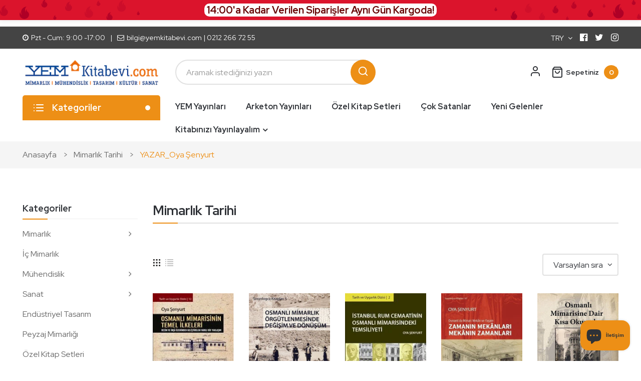

--- FILE ---
content_type: text/html; charset=utf-8
request_url: https://yemkitabevi.com/collections/mimarlik-tarihi/yazar_oya-senyurt
body_size: 35928
content:
<!doctype html>
<!--[if IE 9]> <html class="ie9 no-js" lang="tr"> <![endif]-->
<!--[if (gt IE 9)|!(IE)]><!--> <html class="no-js" lang="tr"> <!--<![endif]-->
<head>
 
<!-- Added by AVADA SEO Suite -->
	





<meta name="twitter:image" content="undefined">






	<!-- /Added by AVADA SEO Suite -->
    <meta charset="utf-8">
    <meta http-equiv="X-UA-Compatible" content="IE=edge">
    <meta name="viewport" content="width=device-width,initial-scale=1">
    <meta name="theme-color" content="#ed8f16">
    <link rel="canonical" href="https://yemkitabevi.com/collections/mimarlik-tarihi/yazar_oya-senyurt">
    
        <link rel="shortcut icon" href="//yemkitabevi.com/cdn/shop/files/favicon-32x32_3f69b0ef-7ecf-40bb-b9cf-f17a9ca73dbc_32x32.png?v=1664924586" type="image/png">
        <!-- iPad icons -->
        <link rel="apple-touch-icon-precomposed" href="//yemkitabevi.com/cdn/shop/files/favicon-32x32_3f69b0ef-7ecf-40bb-b9cf-f17a9ca73dbc_48x48.png?v=1664924586" type="image/png">
        <link rel="nokia-touch-icon" href="//yemkitabevi.com/cdn/shop/files/favicon-32x32_3f69b0ef-7ecf-40bb-b9cf-f17a9ca73dbc_48x48.png?v=1664924586" type="image/png">
    
    
    <title>
        Mimarlık Tarihi
         &ndash; Etiket
        
        &ndash; YEM Kitabevi
    </title>
    
    <!-- /snippets/social-meta-tags.liquid -->
<meta property="og:site_name" content="YEM Kitabevi">
<meta property="og:url" content="https://yemkitabevi.com/collections/mimarlik-tarihi/yazar_oya-senyurt">
<meta property="og:title" content="Mimarlık Tarihi">
<meta property="og:type" content="website">
<meta property="og:description" content="Mimarlık, iç mimarlık, tasarım, mühendislik, şehircilik, kentsel planlama, çevre, kültür, sanat kitapları konusunda uzmanlaşmış tek kitabevi.">

<meta name="twitter:site" content="@">
<meta name="twitter:card" content="summary_large_image">
<meta name="twitter:title" content="Mimarlık Tarihi">
<meta name="twitter:description" content="Mimarlık, iç mimarlık, tasarım, mühendislik, şehircilik, kentsel planlama, çevre, kültür, sanat kitapları konusunda uzmanlaşmış tek kitabevi.">

    <link href="//yemkitabevi.com/cdn/shop/t/17/assets/vela-fonts.scss.css?v=111220693269917806031696193096" rel="stylesheet" type="text/css" media="all" />
<link href="//yemkitabevi.com/cdn/shop/t/17/assets/plugin.css?v=180580606563927132261646853445" rel="stylesheet" type="text/css" media="all" />
<link href="//yemkitabevi.com/cdn/shop/t/17/assets/vela-site.scss.css?v=72744061493712723771731339785" rel="stylesheet" type="text/css" media="all" />

    <script src="//yemkitabevi.com/cdn/shop/t/17/assets/jquery-3.5.0.min.js?v=1809603447665040241646853439" type="text/javascript"></script>
<script>
    window.money = '<span class=money>{{amount}}TL</span>';
    window.money_format = '<span class=money>{{amount}}TL</span>';
    window.currency = 'TRY';
    window.shop_money_format = "{{amount}}TL";
    window.shop_money_with_currency_format = "{{amount}}TL";
    window.loading_url = "//yemkitabevi.com/cdn/shop/t/17/assets/loading.gif?v=47373580461733618591646853442";
    window.file_url = "//yemkitabevi.com/cdn/shop/files/?4747";
    window.asset_url = "//yemkitabevi.com/cdn/shop/t/17/assets/?4747";
    window.ajaxcart_type = 'fly';
    window.newsletter_success = "Kayıt için teşekkürler";
    window.cart_empty = "Sepetiniz boş";
    window.swatch_enable = true;
    window.swatch_show_unvailable = true;
    window.sidebar_multichoise = true;
    window.float_header = false;
    window.review = false;
    window.currencies = true;
    window.countdown_format = "<ul class='list-unstyle list-inline'><li><span class='number'>%D</span><span>Days</span></li><li><span class='number'>%H</span><span>Hours</span></li><li><span class='number'>%M</span><span>Mins</span></li><li><span class='number'>%S</span><span>Secs</span></li></ul>";
</script>
    <script>window.performance && window.performance.mark && window.performance.mark('shopify.content_for_header.start');</script><meta name="google-site-verification" content="PK6h-tfXQUmNYRHT9d7Z3iTbn9eL26if86XH7LXhfQo">
<meta name="facebook-domain-verification" content="qeohnz32i14h2qrgoa37od5x8n42l4">
<meta id="shopify-digital-wallet" name="shopify-digital-wallet" content="/52339507395/digital_wallets/dialog">
<link rel="alternate" type="application/atom+xml" title="Feed" href="/collections/mimarlik-tarihi/yazar_oya-senyurt.atom" />
<link rel="alternate" type="application/json+oembed" href="https://yemkitabevi.com/collections/mimarlik-tarihi/yazar_oya-senyurt.oembed">
<script async="async" src="/checkouts/internal/preloads.js?locale=tr-TR"></script>
<script id="shopify-features" type="application/json">{"accessToken":"edd15c5f75a6da307d3758b5e10de3e7","betas":["rich-media-storefront-analytics"],"domain":"yemkitabevi.com","predictiveSearch":true,"shopId":52339507395,"locale":"tr"}</script>
<script>var Shopify = Shopify || {};
Shopify.shop = "yemkitabevitest.myshopify.com";
Shopify.locale = "tr";
Shopify.currency = {"active":"TRY","rate":"1.0"};
Shopify.country = "TR";
Shopify.theme = {"name":"Çarpılı Fiyat Kapalı Organic-home07","id":131386802419,"schema_name":"Vela Framework","schema_version":"v2.0.0","theme_store_id":null,"role":"main"};
Shopify.theme.handle = "null";
Shopify.theme.style = {"id":null,"handle":null};
Shopify.cdnHost = "yemkitabevi.com/cdn";
Shopify.routes = Shopify.routes || {};
Shopify.routes.root = "/";</script>
<script type="module">!function(o){(o.Shopify=o.Shopify||{}).modules=!0}(window);</script>
<script>!function(o){function n(){var o=[];function n(){o.push(Array.prototype.slice.apply(arguments))}return n.q=o,n}var t=o.Shopify=o.Shopify||{};t.loadFeatures=n(),t.autoloadFeatures=n()}(window);</script>
<script id="shop-js-analytics" type="application/json">{"pageType":"collection"}</script>
<script defer="defer" async type="module" src="//yemkitabevi.com/cdn/shopifycloud/shop-js/modules/v2/client.init-shop-cart-sync_D9pdYtkE.tr.esm.js"></script>
<script defer="defer" async type="module" src="//yemkitabevi.com/cdn/shopifycloud/shop-js/modules/v2/chunk.common_CNTVn4Cf.esm.js"></script>
<script type="module">
  await import("//yemkitabevi.com/cdn/shopifycloud/shop-js/modules/v2/client.init-shop-cart-sync_D9pdYtkE.tr.esm.js");
await import("//yemkitabevi.com/cdn/shopifycloud/shop-js/modules/v2/chunk.common_CNTVn4Cf.esm.js");

  window.Shopify.SignInWithShop?.initShopCartSync?.({"fedCMEnabled":true,"windoidEnabled":true});

</script>
<script>(function() {
  var isLoaded = false;
  function asyncLoad() {
    if (isLoaded) return;
    isLoaded = true;
    var urls = ["https:\/\/sales-pop.carecart.io\/lib\/salesnotifier.js?shop=yemkitabevitest.myshopify.com","https:\/\/cdn.shopify.com\/s\/files\/1\/0597\/3783\/3627\/files\/tptinstall.min.js?v=1718591634\u0026t=tapita-seo-script-tags\u0026shop=yemkitabevitest.myshopify.com","https:\/\/fs.kaktusapp.com\/storage\/js\/kaktus_fs-yemkitabevitest.myshopify.com.js?ver=26\u0026shop=yemkitabevitest.myshopify.com","https:\/\/assets1.adroll.com\/shopify\/latest\/j\/shopify_rolling_bootstrap_v2.js?adroll_adv_id=YCY2BVT7KBEZHIAR4PQ6JW\u0026adroll_pix_id=D4T5DV62U5FUHHYIRCQS4B\u0026shop=yemkitabevitest.myshopify.com"];
    for (var i = 0; i < urls.length; i++) {
      var s = document.createElement('script');
      s.type = 'text/javascript';
      s.async = true;
      s.src = urls[i];
      var x = document.getElementsByTagName('script')[0];
      x.parentNode.insertBefore(s, x);
    }
  };
  if(window.attachEvent) {
    window.attachEvent('onload', asyncLoad);
  } else {
    window.addEventListener('load', asyncLoad, false);
  }
})();</script>
<script id="__st">var __st={"a":52339507395,"offset":10800,"reqid":"1d70e7d4-4d6d-42d1-af5c-fae0ee45cb37-1768509138","pageurl":"yemkitabevi.com\/collections\/mimarlik-tarihi\/yazar_oya-senyurt","u":"eca3b8453190","p":"collection","rtyp":"collection","rid":262194266307};</script>
<script>window.ShopifyPaypalV4VisibilityTracking = true;</script>
<script id="captcha-bootstrap">!function(){'use strict';const t='contact',e='account',n='new_comment',o=[[t,t],['blogs',n],['comments',n],[t,'customer']],c=[[e,'customer_login'],[e,'guest_login'],[e,'recover_customer_password'],[e,'create_customer']],r=t=>t.map((([t,e])=>`form[action*='/${t}']:not([data-nocaptcha='true']) input[name='form_type'][value='${e}']`)).join(','),a=t=>()=>t?[...document.querySelectorAll(t)].map((t=>t.form)):[];function s(){const t=[...o],e=r(t);return a(e)}const i='password',u='form_key',d=['recaptcha-v3-token','g-recaptcha-response','h-captcha-response',i],f=()=>{try{return window.sessionStorage}catch{return}},m='__shopify_v',_=t=>t.elements[u];function p(t,e,n=!1){try{const o=window.sessionStorage,c=JSON.parse(o.getItem(e)),{data:r}=function(t){const{data:e,action:n}=t;return t[m]||n?{data:e,action:n}:{data:t,action:n}}(c);for(const[e,n]of Object.entries(r))t.elements[e]&&(t.elements[e].value=n);n&&o.removeItem(e)}catch(o){console.error('form repopulation failed',{error:o})}}const l='form_type',E='cptcha';function T(t){t.dataset[E]=!0}const w=window,h=w.document,L='Shopify',v='ce_forms',y='captcha';let A=!1;((t,e)=>{const n=(g='f06e6c50-85a8-45c8-87d0-21a2b65856fe',I='https://cdn.shopify.com/shopifycloud/storefront-forms-hcaptcha/ce_storefront_forms_captcha_hcaptcha.v1.5.2.iife.js',D={infoText:'hCaptcha ile korunuyor',privacyText:'Gizlilik',termsText:'Koşullar'},(t,e,n)=>{const o=w[L][v],c=o.bindForm;if(c)return c(t,g,e,D).then(n);var r;o.q.push([[t,g,e,D],n]),r=I,A||(h.body.append(Object.assign(h.createElement('script'),{id:'captcha-provider',async:!0,src:r})),A=!0)});var g,I,D;w[L]=w[L]||{},w[L][v]=w[L][v]||{},w[L][v].q=[],w[L][y]=w[L][y]||{},w[L][y].protect=function(t,e){n(t,void 0,e),T(t)},Object.freeze(w[L][y]),function(t,e,n,w,h,L){const[v,y,A,g]=function(t,e,n){const i=e?o:[],u=t?c:[],d=[...i,...u],f=r(d),m=r(i),_=r(d.filter((([t,e])=>n.includes(e))));return[a(f),a(m),a(_),s()]}(w,h,L),I=t=>{const e=t.target;return e instanceof HTMLFormElement?e:e&&e.form},D=t=>v().includes(t);t.addEventListener('submit',(t=>{const e=I(t);if(!e)return;const n=D(e)&&!e.dataset.hcaptchaBound&&!e.dataset.recaptchaBound,o=_(e),c=g().includes(e)&&(!o||!o.value);(n||c)&&t.preventDefault(),c&&!n&&(function(t){try{if(!f())return;!function(t){const e=f();if(!e)return;const n=_(t);if(!n)return;const o=n.value;o&&e.removeItem(o)}(t);const e=Array.from(Array(32),(()=>Math.random().toString(36)[2])).join('');!function(t,e){_(t)||t.append(Object.assign(document.createElement('input'),{type:'hidden',name:u})),t.elements[u].value=e}(t,e),function(t,e){const n=f();if(!n)return;const o=[...t.querySelectorAll(`input[type='${i}']`)].map((({name:t})=>t)),c=[...d,...o],r={};for(const[a,s]of new FormData(t).entries())c.includes(a)||(r[a]=s);n.setItem(e,JSON.stringify({[m]:1,action:t.action,data:r}))}(t,e)}catch(e){console.error('failed to persist form',e)}}(e),e.submit())}));const S=(t,e)=>{t&&!t.dataset[E]&&(n(t,e.some((e=>e===t))),T(t))};for(const o of['focusin','change'])t.addEventListener(o,(t=>{const e=I(t);D(e)&&S(e,y())}));const B=e.get('form_key'),M=e.get(l),P=B&&M;t.addEventListener('DOMContentLoaded',(()=>{const t=y();if(P)for(const e of t)e.elements[l].value===M&&p(e,B);[...new Set([...A(),...v().filter((t=>'true'===t.dataset.shopifyCaptcha))])].forEach((e=>S(e,t)))}))}(h,new URLSearchParams(w.location.search),n,t,e,['guest_login'])})(!0,!0)}();</script>
<script integrity="sha256-4kQ18oKyAcykRKYeNunJcIwy7WH5gtpwJnB7kiuLZ1E=" data-source-attribution="shopify.loadfeatures" defer="defer" src="//yemkitabevi.com/cdn/shopifycloud/storefront/assets/storefront/load_feature-a0a9edcb.js" crossorigin="anonymous"></script>
<script data-source-attribution="shopify.dynamic_checkout.dynamic.init">var Shopify=Shopify||{};Shopify.PaymentButton=Shopify.PaymentButton||{isStorefrontPortableWallets:!0,init:function(){window.Shopify.PaymentButton.init=function(){};var t=document.createElement("script");t.src="https://yemkitabevi.com/cdn/shopifycloud/portable-wallets/latest/portable-wallets.tr.js",t.type="module",document.head.appendChild(t)}};
</script>
<script data-source-attribution="shopify.dynamic_checkout.buyer_consent">
  function portableWalletsHideBuyerConsent(e){var t=document.getElementById("shopify-buyer-consent"),n=document.getElementById("shopify-subscription-policy-button");t&&n&&(t.classList.add("hidden"),t.setAttribute("aria-hidden","true"),n.removeEventListener("click",e))}function portableWalletsShowBuyerConsent(e){var t=document.getElementById("shopify-buyer-consent"),n=document.getElementById("shopify-subscription-policy-button");t&&n&&(t.classList.remove("hidden"),t.removeAttribute("aria-hidden"),n.addEventListener("click",e))}window.Shopify?.PaymentButton&&(window.Shopify.PaymentButton.hideBuyerConsent=portableWalletsHideBuyerConsent,window.Shopify.PaymentButton.showBuyerConsent=portableWalletsShowBuyerConsent);
</script>
<script data-source-attribution="shopify.dynamic_checkout.cart.bootstrap">document.addEventListener("DOMContentLoaded",(function(){function t(){return document.querySelector("shopify-accelerated-checkout-cart, shopify-accelerated-checkout")}if(t())Shopify.PaymentButton.init();else{new MutationObserver((function(e,n){t()&&(Shopify.PaymentButton.init(),n.disconnect())})).observe(document.body,{childList:!0,subtree:!0})}}));
</script>

<script>window.performance && window.performance.mark && window.performance.mark('shopify.content_for_header.end');</script>
 
<!-- "snippets/pagefly-header.liquid" was not rendered, the associated app was uninstalled -->
<link href="//yemkitabevi.com/cdn/shop/t/17/assets/CustomCss.css?v=160414047056493388751646857737" rel="stylesheet" type="text/css" media="all">   
 <link rel="stylesheet" href="//yemkitabevi.com/cdn/shop/t/17/assets/sca-pp.css?v=178374312540912810101646853450">
 <script>
  
  SCAPPShop = {};
    
  </script>
<script src="//yemkitabevi.com/cdn/shop/t/17/assets/sca-pp-initial.js?v=140377188033443703551646853449" type="text/javascript"></script>
   

<meta name="google-site-verification" content="jdojg09mJqVYwY7MBKDVgjAtCPjgiBL3tcpNqM5_xvA" />
  <meta name="p:domain_verify" content="dc0988f01eb176309a0118be4f9dd718"/>
  <meta name="yandex-verification" content="ac91bd26c9ad75d7" />

<script>
        document.addEventListener("DOMContentLoaded", function() {
            const currentURL = window.location.href;
            const targetURL = "https://yemkitabevi.com/products/projeler-yapilar-6-peyzaj-tasarimi-1";
            if (currentURL === targetURL) {
                const addToCartBtn = document.querySelector(".product-form__buttons button.product-form__submit");
                if (addToCartBtn) {
                    addToCartBtn.style.display = "none";
                }
            }
        });
    </script>
<!-- BEGIN app block: shopify://apps/also-bought/blocks/app-embed-block/b94b27b4-738d-4d92-9e60-43c22d1da3f2 --><script>
    window.codeblackbelt = window.codeblackbelt || {};
    window.codeblackbelt.shop = window.codeblackbelt.shop || 'yemkitabevitest.myshopify.com';
    </script><script src="//cdn.codeblackbelt.com/widgets/also-bought/bootstrap.min.js?version=2026011523+0300" async></script>
<!-- END app block --><!-- BEGIN app block: shopify://apps/vitals/blocks/app-embed/aeb48102-2a5a-4f39-bdbd-d8d49f4e20b8 --><link rel="preconnect" href="https://appsolve.io/" /><link rel="preconnect" href="https://cdn-sf.vitals.app/" /><script data-ver="58" id="vtlsAebData" class="notranslate">window.vtlsLiquidData = window.vtlsLiquidData || {};window.vtlsLiquidData.buildId = 56197;

window.vtlsLiquidData.apiHosts = {
	...window.vtlsLiquidData.apiHosts,
	"1": "https://appsolve.io"
};
	window.vtlsLiquidData.moduleSettings = {"3":{"6":"TÜM SİPARİŞLERDE KARGO BEDAVA","8":30,"24":0,"25":2,"26":1,"27":3,"80":"left","118":"watch-and-circular-bar","146":15,"179":"de4848","180":"cccccc","185":1,"186":10,"189":false,"227":"f7f7f7","228":"f7f7f7","230":"de4848","416":"gün","426":"gün","427":"saat","428":"saat","429":"dakika","430":"dakika","431":"saniye","432":"saniye","436":false,"505":"fb0d0d","840":"f70e0e","841":"444444","842":"000000","953":"fixed","955":"2025-04-09T23:50+03:00","956":"2025-04-14T00:01+03:00","1079":"{}","1098":"222222","1101":24,"1103":"","1104":"222222"},"19":{"73":"10% discount with code \u003cstrong\u003eMARCH10\u003c\/strong\u003e.","441":"Your email is already registered.","442":"Invalid email address!","506":false,"561":false},"21":{"142":true,"143":"left","144":0,"145":0,"190":true,"216":"ffce07","217":true,"218":0,"219":0,"220":"center","248":true,"278":"ffffff","279":true,"280":"ffffff","281":"eaeaea","287":"İnceleme","288":"Daha fazla inceleme","289":"Bir değerlendirme yazın","290":"Deneyiminizi paylaşın","291":"Puan","292":"İsim","293":"Gözden geçir","294":"Resim eklemek ister misiniz?","295":"Yorumu gönder","296":"İptal","297":"Henüz yorum yok. İlk yorumlayan siz olun.","333":20,"334":100,"335":10,"336":50,"410":true,"447":"Yorumunuzu eklediğiniz için teşekkür ederiz!","481":"{{ stars }} {{ averageRating }} ({{ totalReviews }} {{ reviewsTranslation }})","482":"{{ stars }} ({{ totalReviews }})","483":19,"484":18,"494":2,"504":"Yalnızca resim dosyaları kabul edilir","507":true,"508":"E-posta","510":"00a332","563":"İnceleme eklenemedi. Sorun devam ederse, lütfen bizimle iletişime geçin.","598":"Mağaza yanıtı","688":"Customers from all over the world love our products!","689":"Mutlu müşterilerimiz","691":false,"745":true,"746":"columns","747":true,"748":"ffce07","752":"Doğrulanmış müşteri","787":"columns","788":true,"793":"000000","794":"ffffff","846":"5e5e5e","877":"222222","878":"737373","879":"f7f7f7","880":"5e5e5e","948":0,"949":0,"951":"{}","994":"Our customers love us","996":1,"1002":4,"1003":false,"1005":false,"1034":true,"1038":20,"1039":20,"1040":10,"1041":10,"1042":100,"1043":50,"1044":"columns","1045":true,"1046":"5e5e5e","1047":"5e5e5e","1048":"222222","1061":false,"1062":0,"1063":1,"1064":"Collected by","1065":"{{reviews_count}} inceleme","1067":true,"1068":false,"1069":true,"1070":true,"1072":"{\"reviewsBadge\":{\"traits\":{\"alignSelf\":{\"default\":\"start\"}}}}","1073":"left","1074":"center","1078":true,"1089":"{}","1090":0},"24":{"93":10,"94":"fff5cd","359":"222222","389":"Sepetinizde yoğun talep gören ürünler var!","390":"Siparişinizi hemen tamamlayın! {{ counter }}","502":false,"977":"{}","1084":true,"1199":false,"1200":0},"31":[],"34":{"184":true,"192":true,"233":"En Son İnceledikleriniz","237":"left","254":"f31212","324":"Sepete Ekle","343":false,"405":true,"439":"From","444":"Stokta Kalmadı","853":"ffffff","854":"f6f6f6","855":"4f4f4f","957":"{}","1016":1,"1018":1,"1020":true,"1027":true},"46":{"368":"Acele edin. Stokta sadece  {{ stock }} adet kaldı!","369":50,"370":false,"371":"Acele edin! Stoklar tükenmek üzere.","372":"333333","373":"e1e1e1","374":"ff3d12","375":"edd728","909":"{\"message\":{\"traits\":{\"fontSize\":{\"default\":\"16px\"},\"color\":{\"default\":\"#ff3d12\"}}},\"stockBar\":{\"traits\":{\"height\":{\"default\":\"18px\"}}}}","1087":0},"48":{"469":false,"491":true,"588":true,"595":true,"603":"","605":"","606":"","781":true,"783":1,"876":0,"1076":true,"1105":0,"1198":false},"53":{"636":"4b8e15","637":"ffffff","638":0,"639":5,"640":"Kazancınız:","642":"Stokta yok","643":"Bu ürün:","644":"Toplam:","645":true,"646":"Sepete ekle","647":"for","648":"with","649":"indirim","650":"each","651":"Sipariş Verin","652":"Alt Toplam","653":"İndirim","654":"Önceki fiyatı","655":16,"656":8,"657":16,"658":8,"659":"ffffff","660":14,"661":"center","671":"000000","702":"Adet","731":"ve","733":1,"734":"fd0909","735":"8e86ed","736":true,"737":true,"738":true,"739":"right","740":60,"741":"Free of charge","742":"Hediye","743":"Claim gift","744":"1,2,4,5","750":"Hediye","762":"Discount","763":false,"773":"Sepete eklendi.","786":"save","848":"ffffff","849":"f6f6f6","850":"4f4f4f","851":"Per item:","895":"eceeef","1007":"Hediye seçimi","1010":"{}","1012":false,"1028":"Özel indirimli ürünü sepetinize ekleyin","1029":"Ekle","1030":"Eklendi","1031":"Ödemeye geç","1032":1,"1033":"{}","1035":"See more","1036":"See less","1037":"{\"productCard\":{\"traits\":{\"boxShadow\":{\"default\":\"2px 2px 10px rgba(0,0,0,.1)\"}}}}","1077":"%","1083":"Check out","1085":100,"1086":"cd1900","1091":10,"1092":1,"1093":"{}","1164":"Free shipping","1188":"light","1190":"center","1191":"light","1192":"square"},"59":{"929":"🔔 Gelince Haber Ver","930":"Stoğa gelince haber verelim mi?","931":"Bu ürün tekrar stoklarımızda olunca size haber vereceğiz. Lütfen e-posta adresinizi yazın.","932":"","933":"🔔 Gelince Haber Ver","934":"stop_selling","947":"{\"button\":{\"traits\":{\"expandFullWidth\":{\"default\":true}}}}","981":false,"983":"E-posta","984":"Geçersiz e-posta adresi","985":"Abone olduğunuz için teşekkür ederiz","986":"Ürün stoklarımıza gelince sizi haberdar edeceğiz.","987":"SMS","988":"Bir şeyler yanlış gitti","989":"Lütfen tekrar abone olmayı deneyin","991":"Geçersiz telefon numarası","993":"Telefon numarası","1006":"Telefon numarası yalnızca rakam içermelidir","1106":false}};

window.vtlsLiquidData.shopThemeName = "Vela Framework";window.vtlsLiquidData.settingTranslation = {"3":{"6":{"en":"Sale ending in","de":"Sale endet in","tr":"TÜM SİPARİŞLERDE KARGO BEDAVA"},"416":{"en":"day","de":"Tag","tr":"gün"},"426":{"en":"days","de":"Tagen","tr":"gün"},"427":{"en":"hour","de":"Stunde","tr":"saat"},"428":{"en":"hours","de":"Stunden","tr":"saat"},"429":{"en":"minute","de":"Minute","tr":"dakika"},"430":{"en":"minutes","de":"Minuten","tr":"dakika"},"431":{"en":"second","de":"Sekunde","tr":"saniye"},"432":{"en":"seconds","de":"Sekunden","tr":"saniye"},"1103":{"en":"","de":""}},"34":{"233":{"en":"Recently Viewed","de":"Zuletzt angesehen","tr":"En Son İnceledikleriniz"},"324":{"en":"Add to Cart","de":"In den Warenkorb","tr":"Sepete Ekle"},"439":{"en":"From","de":"Von"},"444":{"en":"Out of stock","de":"Nicht vorrätig","tr":"Stokta Kalmadı"}},"21":{"287":{"en":"reviews","de":"Rezensionen","tr":"İnceleme"},"288":{"en":"See more reviews","de":"Weitere Rezensionen anzeigen","tr":"Daha fazla inceleme"},"289":{"en":"Write a Review","de":"Rezension schreiben","tr":"Bir değerlendirme yazın"},"290":{"en":"Share your experience","de":"Teilen Sie Ihre Erfahrungen","tr":"Deneyiminizi paylaşın"},"291":{"en":"Rating","de":"Bewertung","tr":"Puan"},"292":{"en":"Name","de":"Name","tr":"İsim"},"293":{"en":"Review","de":"Rezension","tr":"Gözden geçir"},"294":{"en":"We'd love to see a picture","de":"Wir würden gern ein Bild sehen","tr":"Resim eklemek ister misiniz?"},"295":{"en":"Submit Review","de":"Rezension absenden","tr":"Yorumu gönder"},"296":{"en":"Cancel","de":"Abbrechen","tr":"İptal"},"297":{"en":"No reviews yet. Be the first to add a review.","de":"Noch keine Rezensionen. Fügen Sie als Erster eine Rezension hinzu.","tr":"Henüz yorum yok. İlk yorumlayan siz olun."},"447":{"en":"Thank you for adding your review!","de":"Vielen Dank für Ihre Rezension!","tr":"Yorumunuzu eklediğiniz için teşekkür ederiz!"},"481":{"en":"{{ stars }} {{ averageRating }} ({{ totalReviews }} {{ reviewsTranslation }})","de":"{{ stars }} {{ averageRating }} ({{ totalReviews }} {{ reviewsTranslation }})"},"482":{"en":"{{ stars }} ({{ totalReviews }})","de":"{{ stars }} ({{ totalReviews }})"},"504":{"en":"Only image file types are supported for upload","de":"Zum Hochladen werden nur Bilddateitypen unterstützt","tr":"Yalnızca resim dosyaları kabul edilir"},"508":{"en":"E-mail","de":"E-Mail","tr":"E-posta"},"563":{"en":"The review could not be added. If the problem persists, please contact us.","de":"Die Rezension konnte nicht hinzugefügt werden. Wenn das Problem weiterhin besteht, nehmen Sie bitte Kontakt mit uns auf.","tr":"İnceleme eklenemedi. Sorun devam ederse, lütfen bizimle iletişime geçin."},"598":{"en":"Store reply","de":"Shop-Antwort","tr":"Mağaza yanıtı"},"688":{"en":"Customers from all over the world love our products!","de":"Kunden aus aller Welt lieben unsere Produkte!"},"689":{"en":"Happy Customers","de":"Zufriedene Kunden","tr":"Mutlu müşterilerimiz"},"752":{"en":"Verified buyer","de":"Verifizierter Käufer","tr":"Doğrulanmış müşteri"},"994":{"en":"Our Customers Love Us","de":"Unsere Kunden lieben uns"},"1064":{"en":"Collected by","de":"Gesammelt von"},"1065":{"en":"From {{reviews_count}} reviews","de":"Von {{reviews_count}} bewertungen","tr":"{{reviews_count}} inceleme"}},"46":{"368":{"en":"Hurry! Only {{ stock }} units left in stock!","de":"Beeilen Sie sich! Nur noch {{ stock }} Stück auf Lager!","tr":"Acele edin. Stokta sadece  {{ stock }} adet kaldı!"},"371":{"en":"Hurry! Inventory is running low.","de":"Beeilen Sie sich! Der Vorrat geht zur Neige.","tr":"Acele edin! Stoklar tükenmek üzere."}},"24":{"389":{"en":"An item in your cart is in high demand.","de":"Für einen Artikel in Ihrem Warenkorb besteht hohe Nachfrage.","tr":"Sepetinizde yoğun talep gören ürünler var!"},"390":{"en":"Complete the order to make sure it’s yours!","de":"Schließen Sie die Bestellung ab, um sicherzustellen, dass sie Ihnen gehört!","tr":"Siparişinizi hemen tamamlayın! {{ counter }}"}},"19":{"441":{"en":"Your email is already registered.","de":"Ihre E-Mail ist bereits registriert."},"442":{"en":"Invalid email address!","de":"Ungültige E-Mail-Adresse!"}},"53":{"640":{"en":"You save:","de":"Sie sparen:","tr":"Kazancınız:"},"642":{"en":"Out of stock","de":"Nicht vorrätig","tr":"Stokta yok"},"643":{"en":"This item:","de":"Dieser Artikel:","tr":"Bu ürün:"},"644":{"en":"Total Price:","de":"Gesamtpreis:","tr":"Toplam:"},"646":{"en":"Add to cart","de":"In den Warenkorb","tr":"Sepete ekle"},"647":{"en":"for","de":"für"},"648":{"en":"with","de":"mit"},"649":{"en":"off","de":"Rabatt","tr":"indirim"},"650":{"en":"each","de":"jeweils"},"651":{"en":"Buy","de":"Kaufen Sie","tr":"Sipariş Verin"},"652":{"en":"Subtotal","de":"Zwischensumme","tr":"Alt Toplam"},"653":{"en":"Discount","de":"Rabatt","tr":"İndirim"},"654":{"en":"Old price","de":"Alter Preis","tr":"Önceki fiyatı"},"702":{"en":"Quantity","de":"Menge","tr":"Adet"},"731":{"en":"and","de":"und","tr":"ve"},"741":{"en":"Free of charge","de":"Gratis"},"742":{"en":"Free","de":"Kostenlos","tr":"Hediye"},"743":{"en":"Claim gift","de":"Geschenk in Anspruch nehmen"},"750":{"en":"Gift","de":"Geschenk","tr":"Hediye"},"762":{"en":"Discount","de":"Rabatt"},"773":{"en":"Your product has been added to the cart.","de":"Ihr Produkt wurde dem Einkaufswagen hinzugefügt.","tr":"Sepete eklendi."},"786":{"en":"save","de":"sparen"},"851":{"en":"Per item:","de":"Pro Stück:"},"1007":{"en":"Pick another","de":"Artikel tauschen","tr":"Hediye seçimi"},"1028":{"en":"Other customers loved this offer","de":"Andere Kunden liebten dieses Angebot","tr":"Özel indirimli ürünü sepetinize ekleyin"},"1029":{"en":"Add to order\t","de":"In den Warenkorb","tr":"Ekle"},"1030":{"en":"Added to order","de":"Hinzugefügt","tr":"Eklendi"},"1031":{"en":"Check out","de":"Auschecken","tr":"Ödemeye geç"},"1035":{"en":"See more","de":"Mehr sehen"},"1036":{"en":"See less","de":"Weniger sehen"},"1083":{"en":"Check out","de":"Auschecken"},"1164":{"en":"Free shipping","de":"Kostenloser Versand"},"1167":{"en":"Unavailable","de":"Nicht verfügbar"}},"59":{"929":{"en":"Notify when available","de":"Benachrichtigen bei Verfügbarkeit","tr":"🔔 Gelince Haber Ver"},"930":{"en":"Notify me when back in stock","de":"Benachrichtigen Sie mich, wenn verfügbar","tr":"Stoğa gelince haber verelim mi?"},"931":{"en":"Enter your contact information below to receive a notification as soon as the desired product is back in stock.","de":"Tragen Sie unten Ihre Kontaktdaten ein, um eine Benachrichtigung zu erhalten, sobald das gewünschte Produkt wieder auf Lager ist.","tr":"Bu ürün tekrar stoklarımızda olunca size haber vereceğiz. Lütfen e-posta adresinizi yazın."},"932":{"en":"","de":""},"933":{"en":"Notify me when available","de":"Benachrichtigen Sie mich, wenn verfügbar","tr":"🔔 Gelince Haber Ver"},"985":{"en":"Thank you for subscribing","de":"Danke für Ihre Anmeldung!","tr":"Abone olduğunuz için teşekkür ederiz"},"986":{"en":"You are all set to receive a notification as soon as the product becomes available again.","de":"Sie sind darauf eingestellt, eine Benachrichtigung zu erhalten, sobald das Produkt wieder verfügbar ist.","tr":"Ürün stoklarımıza gelince sizi haberdar edeceğiz."},"987":{"en":"SMS","de":"SMS"},"988":{"en":"Something went wrong","de":"Etwas ist schief gelaufen","tr":"Bir şeyler yanlış gitti"},"989":{"en":"Please try to subscribe again.","de":"Bitte versuchen Sie, sich erneut zu abonnieren.","tr":"Lütfen tekrar abone olmayı deneyin"},"983":{"en":"E-mail","de":"E-Mail","tr":"E-posta"},"984":{"en":"Invalid email address","de":"Ungültige E-Mail-Adresse","tr":"Geçersiz e-posta adresi"},"991":{"en":"Invalid phone number","de":"Ungültige Telefonnummer","tr":"Geçersiz telefon numarası"},"993":{"en":"Phone number","de":"Telefonnummer","tr":"Telefon numarası"},"1006":{"en":"Phone number should contain only digits","de":"Die Telefonnummer sollte nur Ziffern enthalten","tr":"Telefon numarası yalnızca rakam içermelidir"}}};window.vtlsLiquidData.modulePlacements = {"34":{"2":{"1":{"location":"16180133681cc9d263","locator":"after","version":1}}}};window.vtlsLiquidData.smartBar=[{"smartBarType":"text","parameters":{"coupon":"","message":{"en":"Type text here.","de":"Hier Text eingeben.","tr":"\u003ch4\u003e\u003cspan style=\"color: #ffff00;\"\u003e\u003cstrong\u003e14:00'a Kadar Verilen Siparişler Aynı Gün Kargoda!\u003c\/strong\u003e\u003c\/span\u003e\u003c\/h4\u003e"},"bg_color":"ffffff","btn_text":"","position":"top_fixed","btn_color":"","text_color":"333333","coupon_text":"","font_family":"","custom_theme":"hot","countdown_end":null,"special_color":"","btn_text_color":"","countdown_start":null,"initial_message":"","progress_message":""}}];window.vtlsLiquidData.ubOfferTypes={"1":[2,9]};window.vtlsLiquidData.usesFunctions=true;window.vtlsLiquidData.shopSettings={};window.vtlsLiquidData.shopSettings.cartType="";window.vtlsLiquidData.spat="1dd86a4a2f7f4214ef63833f46116c10";window.vtlsLiquidData.shopInfo={id:52339507395,domain:"yemkitabevi.com",shopifyDomain:"yemkitabevitest.myshopify.com",primaryLocaleIsoCode: "tr",defaultCurrency:"TRY",enabledCurrencies:["TRY"],moneyFormat:"\u003cspan class=money\u003e{{amount}}TL\u003c\/span\u003e",moneyWithCurrencyFormat:"\u003cspan class=money\u003e{{amount}}TL\u003c\/span\u003e",appId:"1",appName:"Vitals",};window.vtlsLiquidData.acceptedScopes = {"1":[12,38,9,17,15,29,23,19,31,32,34,3,7,1,11,4,21,28,26,25,27,13,10,18,16,30,24,20,33,35,14,36,8,2,37,22,49,51,46,47,50,52,48,53]};window.vtlsLiquidData.collection = {
	"allProductsCount": 411,
	"productsCount": 6,
	"productsSize": 6
};window.vtlsLiquidData.cacheKeys = [1761646780,1756708401,1756708402,1756708402,1768403710,1756708402,1768171833,1768403710 ];</script><script id="vtlsAebDynamicFunctions" class="notranslate">window.vtlsLiquidData = window.vtlsLiquidData || {};window.vtlsLiquidData.dynamicFunctions = ({$,vitalsGet,vitalsSet,VITALS_GET_$_DESCRIPTION,VITALS_GET_$_END_SECTION,VITALS_GET_$_ATC_FORM,VITALS_GET_$_ATC_BUTTON,submit_button,form_add_to_cart,cartItemVariantId,VITALS_EVENT_CART_UPDATED,VITALS_EVENT_DISCOUNTS_LOADED,VITALS_EVENT_RENDER_CAROUSEL_STARS,VITALS_EVENT_RENDER_COLLECTION_STARS,VITALS_EVENT_SMART_BAR_RENDERED,VITALS_EVENT_SMART_BAR_CLOSED,VITALS_EVENT_TABS_RENDERED,VITALS_EVENT_VARIANT_CHANGED,VITALS_EVENT_ATC_BUTTON_FOUND,VITALS_IS_MOBILE,VITALS_PAGE_TYPE,VITALS_APPEND_CSS,VITALS_HOOK__CAN_EXECUTE_CHECKOUT,VITALS_HOOK__GET_CUSTOM_CHECKOUT_URL_PARAMETERS,VITALS_HOOK__GET_CUSTOM_VARIANT_SELECTOR,VITALS_HOOK__GET_IMAGES_DEFAULT_SIZE,VITALS_HOOK__ON_CLICK_CHECKOUT_BUTTON,VITALS_HOOK__DONT_ACCELERATE_CHECKOUT,VITALS_HOOK__ON_ATC_STAY_ON_THE_SAME_PAGE,VITALS_HOOK__CAN_EXECUTE_ATC,VITALS_FLAG__IGNORE_VARIANT_ID_FROM_URL,VITALS_FLAG__UPDATE_ATC_BUTTON_REFERENCE,VITALS_FLAG__UPDATE_CART_ON_CHECKOUT,VITALS_FLAG__USE_CAPTURE_FOR_ATC_BUTTON,VITALS_FLAG__USE_FIRST_ATC_SPAN_FOR_PRE_ORDER,VITALS_FLAG__USE_HTML_FOR_STICKY_ATC_BUTTON,VITALS_FLAG__STOP_EXECUTION,VITALS_FLAG__USE_CUSTOM_COLLECTION_FILTER_DROPDOWN,VITALS_FLAG__PRE_ORDER_START_WITH_OBSERVER,VITALS_FLAG__PRE_ORDER_OBSERVER_DELAY,VITALS_FLAG__ON_CHECKOUT_CLICK_USE_CAPTURE_EVENT,handle,}) => {return {"147": {"location":"form","locator":"after"},"163": {"location":"description","locator":"before"},"366": {"location":"form","locator":"after"},};};</script><script id="vtlsAebDocumentInjectors" class="notranslate">window.vtlsLiquidData = window.vtlsLiquidData || {};window.vtlsLiquidData.documentInjectors = ({$,vitalsGet,vitalsSet,VITALS_IS_MOBILE,VITALS_APPEND_CSS}) => {const documentInjectors = {};documentInjectors["12"]={};documentInjectors["12"]["d"]=[];documentInjectors["12"]["d"]["0"]={};documentInjectors["12"]["d"]["0"]["a"]=[];documentInjectors["12"]["d"]["0"]["s"]="form[action*=\"\/cart\/add\"]:visible:not([id*=\"product-form-installment\"]):not([id*=\"product-installment-form\"]):not(.vtls-exclude-atc-injector *)";documentInjectors["11"]={};documentInjectors["11"]["d"]=[];documentInjectors["11"]["d"]["0"]={};documentInjectors["11"]["d"]["0"]["a"]={"ctx":"inside","last":false};documentInjectors["11"]["d"]["0"]["s"]="[name=\"add\"]:not(.swym-button)";documentInjectors["1"]={};documentInjectors["1"]["d"]=[];documentInjectors["1"]["d"]["0"]={};documentInjectors["1"]["d"]["0"]["a"]=null;documentInjectors["1"]["d"]["0"]["s"]="section.proDetailInfo";documentInjectors["2"]={};documentInjectors["2"]["d"]=[];documentInjectors["2"]["d"]["0"]={};documentInjectors["2"]["d"]["0"]["a"]={"l":"before"};documentInjectors["2"]["d"]["0"]["s"]="#shopify-section-vela-footer";documentInjectors["6"]={};documentInjectors["6"]["d"]=[];documentInjectors["6"]["d"]["0"]={};documentInjectors["6"]["d"]["0"]["a"]=[];documentInjectors["6"]["d"]["0"]["s"]="#velaProList";documentInjectors["6"]["d"]["1"]={};documentInjectors["6"]["d"]["1"]["a"]=[];documentInjectors["6"]["d"]["1"]["s"]=".slick-track";documentInjectors["4"]={};documentInjectors["4"]["d"]=[];documentInjectors["4"]["d"]["0"]={};documentInjectors["4"]["d"]["0"]["a"]=null;documentInjectors["4"]["d"]["0"]["s"]="h2";documentInjectors["5"]={};documentInjectors["5"]["d"]=[];documentInjectors["5"]["d"]["0"]={};documentInjectors["5"]["d"]["0"]["a"]={"l":"before"};documentInjectors["5"]["d"]["0"]["s"]=".velaCartTop";documentInjectors["5"]["m"]=[];documentInjectors["5"]["m"]["0"]={};documentInjectors["5"]["m"]["0"]["a"]={"l":"before"};documentInjectors["5"]["m"]["0"]["s"]=".velaCartTop";documentInjectors["19"]={};documentInjectors["19"]["d"]=[];documentInjectors["19"]["d"]["0"]={};documentInjectors["19"]["d"]["0"]["a"]={"jqMethods":[{"name":"parent"}]};documentInjectors["19"]["d"]["0"]["s"]="h5 a[href$=\"\/products\/{{handle}}\"]";documentInjectors["19"]["d"]["1"]={};documentInjectors["19"]["d"]["1"]["a"]={"jqMethods":[{"args":"[class*=\"title\"]","name":"find"}]};documentInjectors["19"]["d"]["1"]["s"]="a[href$=\"\/products\/{{handle}}\"]:visible";documentInjectors["19"]["d"]["2"]={};documentInjectors["19"]["d"]["2"]["a"]={"jqMethods":[{"name":"parent"}]};documentInjectors["19"]["d"]["2"]["s"]="h4 \u003e a[href$=\"\/products\/{{handle}}\"]:visible";documentInjectors["15"]={};documentInjectors["15"]["d"]=[];documentInjectors["15"]["d"]["0"]={};documentInjectors["15"]["d"]["0"]["a"]=[];documentInjectors["15"]["d"]["0"]["s"]="form[action*=\"\/cart\"] a[href*=\"\/products\/{{product_handle}}\"]";return documentInjectors;};</script><script id="vtlsAebBundle" src="https://cdn-sf.vitals.app/assets/js/bundle-2b4fcbc5cbdf4e65b6c14b7c13a0232b.js" async></script>

<!-- END app block --><!-- BEGIN app block: shopify://apps/smart-seo/blocks/smartseo/7b0a6064-ca2e-4392-9a1d-8c43c942357b --><meta name="smart-seo-integrated" content="true" /><!-- metatagsSavedToSEOFields: true --><!-- BEGIN app snippet: smartseo.no.index -->





<!-- END app snippet --><!-- END app block --><!-- BEGIN app block: shopify://apps/frequently-bought/blocks/app-embed-block/b1a8cbea-c844-4842-9529-7c62dbab1b1f --><script>
    window.codeblackbelt = window.codeblackbelt || {};
    window.codeblackbelt.shop = window.codeblackbelt.shop || 'yemkitabevitest.myshopify.com';
    </script><script src="//cdn.codeblackbelt.com/widgets/frequently-bought-together/bootstrap.min.js?version=2026011523+0300" async></script>
 <!-- END app block --><script src="https://cdn.shopify.com/extensions/7bc9bb47-adfa-4267-963e-cadee5096caf/inbox-1252/assets/inbox-chat-loader.js" type="text/javascript" defer="defer"></script>
<script src="https://cdn.shopify.com/extensions/04b3ce78-d13f-4468-a155-0222db3766d4/profy-banner-countdown-timer-115/assets/banner-script-min.js" type="text/javascript" defer="defer"></script>
<link href="https://monorail-edge.shopifysvc.com" rel="dns-prefetch">
<script>(function(){if ("sendBeacon" in navigator && "performance" in window) {try {var session_token_from_headers = performance.getEntriesByType('navigation')[0].serverTiming.find(x => x.name == '_s').description;} catch {var session_token_from_headers = undefined;}var session_cookie_matches = document.cookie.match(/_shopify_s=([^;]*)/);var session_token_from_cookie = session_cookie_matches && session_cookie_matches.length === 2 ? session_cookie_matches[1] : "";var session_token = session_token_from_headers || session_token_from_cookie || "";function handle_abandonment_event(e) {var entries = performance.getEntries().filter(function(entry) {return /monorail-edge.shopifysvc.com/.test(entry.name);});if (!window.abandonment_tracked && entries.length === 0) {window.abandonment_tracked = true;var currentMs = Date.now();var navigation_start = performance.timing.navigationStart;var payload = {shop_id: 52339507395,url: window.location.href,navigation_start,duration: currentMs - navigation_start,session_token,page_type: "collection"};window.navigator.sendBeacon("https://monorail-edge.shopifysvc.com/v1/produce", JSON.stringify({schema_id: "online_store_buyer_site_abandonment/1.1",payload: payload,metadata: {event_created_at_ms: currentMs,event_sent_at_ms: currentMs}}));}}window.addEventListener('pagehide', handle_abandonment_event);}}());</script>
<script id="web-pixels-manager-setup">(function e(e,d,r,n,o){if(void 0===o&&(o={}),!Boolean(null===(a=null===(i=window.Shopify)||void 0===i?void 0:i.analytics)||void 0===a?void 0:a.replayQueue)){var i,a;window.Shopify=window.Shopify||{};var t=window.Shopify;t.analytics=t.analytics||{};var s=t.analytics;s.replayQueue=[],s.publish=function(e,d,r){return s.replayQueue.push([e,d,r]),!0};try{self.performance.mark("wpm:start")}catch(e){}var l=function(){var e={modern:/Edge?\/(1{2}[4-9]|1[2-9]\d|[2-9]\d{2}|\d{4,})\.\d+(\.\d+|)|Firefox\/(1{2}[4-9]|1[2-9]\d|[2-9]\d{2}|\d{4,})\.\d+(\.\d+|)|Chrom(ium|e)\/(9{2}|\d{3,})\.\d+(\.\d+|)|(Maci|X1{2}).+ Version\/(15\.\d+|(1[6-9]|[2-9]\d|\d{3,})\.\d+)([,.]\d+|)( \(\w+\)|)( Mobile\/\w+|) Safari\/|Chrome.+OPR\/(9{2}|\d{3,})\.\d+\.\d+|(CPU[ +]OS|iPhone[ +]OS|CPU[ +]iPhone|CPU IPhone OS|CPU iPad OS)[ +]+(15[._]\d+|(1[6-9]|[2-9]\d|\d{3,})[._]\d+)([._]\d+|)|Android:?[ /-](13[3-9]|1[4-9]\d|[2-9]\d{2}|\d{4,})(\.\d+|)(\.\d+|)|Android.+Firefox\/(13[5-9]|1[4-9]\d|[2-9]\d{2}|\d{4,})\.\d+(\.\d+|)|Android.+Chrom(ium|e)\/(13[3-9]|1[4-9]\d|[2-9]\d{2}|\d{4,})\.\d+(\.\d+|)|SamsungBrowser\/([2-9]\d|\d{3,})\.\d+/,legacy:/Edge?\/(1[6-9]|[2-9]\d|\d{3,})\.\d+(\.\d+|)|Firefox\/(5[4-9]|[6-9]\d|\d{3,})\.\d+(\.\d+|)|Chrom(ium|e)\/(5[1-9]|[6-9]\d|\d{3,})\.\d+(\.\d+|)([\d.]+$|.*Safari\/(?![\d.]+ Edge\/[\d.]+$))|(Maci|X1{2}).+ Version\/(10\.\d+|(1[1-9]|[2-9]\d|\d{3,})\.\d+)([,.]\d+|)( \(\w+\)|)( Mobile\/\w+|) Safari\/|Chrome.+OPR\/(3[89]|[4-9]\d|\d{3,})\.\d+\.\d+|(CPU[ +]OS|iPhone[ +]OS|CPU[ +]iPhone|CPU IPhone OS|CPU iPad OS)[ +]+(10[._]\d+|(1[1-9]|[2-9]\d|\d{3,})[._]\d+)([._]\d+|)|Android:?[ /-](13[3-9]|1[4-9]\d|[2-9]\d{2}|\d{4,})(\.\d+|)(\.\d+|)|Mobile Safari.+OPR\/([89]\d|\d{3,})\.\d+\.\d+|Android.+Firefox\/(13[5-9]|1[4-9]\d|[2-9]\d{2}|\d{4,})\.\d+(\.\d+|)|Android.+Chrom(ium|e)\/(13[3-9]|1[4-9]\d|[2-9]\d{2}|\d{4,})\.\d+(\.\d+|)|Android.+(UC? ?Browser|UCWEB|U3)[ /]?(15\.([5-9]|\d{2,})|(1[6-9]|[2-9]\d|\d{3,})\.\d+)\.\d+|SamsungBrowser\/(5\.\d+|([6-9]|\d{2,})\.\d+)|Android.+MQ{2}Browser\/(14(\.(9|\d{2,})|)|(1[5-9]|[2-9]\d|\d{3,})(\.\d+|))(\.\d+|)|K[Aa][Ii]OS\/(3\.\d+|([4-9]|\d{2,})\.\d+)(\.\d+|)/},d=e.modern,r=e.legacy,n=navigator.userAgent;return n.match(d)?"modern":n.match(r)?"legacy":"unknown"}(),u="modern"===l?"modern":"legacy",c=(null!=n?n:{modern:"",legacy:""})[u],f=function(e){return[e.baseUrl,"/wpm","/b",e.hashVersion,"modern"===e.buildTarget?"m":"l",".js"].join("")}({baseUrl:d,hashVersion:r,buildTarget:u}),m=function(e){var d=e.version,r=e.bundleTarget,n=e.surface,o=e.pageUrl,i=e.monorailEndpoint;return{emit:function(e){var a=e.status,t=e.errorMsg,s=(new Date).getTime(),l=JSON.stringify({metadata:{event_sent_at_ms:s},events:[{schema_id:"web_pixels_manager_load/3.1",payload:{version:d,bundle_target:r,page_url:o,status:a,surface:n,error_msg:t},metadata:{event_created_at_ms:s}}]});if(!i)return console&&console.warn&&console.warn("[Web Pixels Manager] No Monorail endpoint provided, skipping logging."),!1;try{return self.navigator.sendBeacon.bind(self.navigator)(i,l)}catch(e){}var u=new XMLHttpRequest;try{return u.open("POST",i,!0),u.setRequestHeader("Content-Type","text/plain"),u.send(l),!0}catch(e){return console&&console.warn&&console.warn("[Web Pixels Manager] Got an unhandled error while logging to Monorail."),!1}}}}({version:r,bundleTarget:l,surface:e.surface,pageUrl:self.location.href,monorailEndpoint:e.monorailEndpoint});try{o.browserTarget=l,function(e){var d=e.src,r=e.async,n=void 0===r||r,o=e.onload,i=e.onerror,a=e.sri,t=e.scriptDataAttributes,s=void 0===t?{}:t,l=document.createElement("script"),u=document.querySelector("head"),c=document.querySelector("body");if(l.async=n,l.src=d,a&&(l.integrity=a,l.crossOrigin="anonymous"),s)for(var f in s)if(Object.prototype.hasOwnProperty.call(s,f))try{l.dataset[f]=s[f]}catch(e){}if(o&&l.addEventListener("load",o),i&&l.addEventListener("error",i),u)u.appendChild(l);else{if(!c)throw new Error("Did not find a head or body element to append the script");c.appendChild(l)}}({src:f,async:!0,onload:function(){if(!function(){var e,d;return Boolean(null===(d=null===(e=window.Shopify)||void 0===e?void 0:e.analytics)||void 0===d?void 0:d.initialized)}()){var d=window.webPixelsManager.init(e)||void 0;if(d){var r=window.Shopify.analytics;r.replayQueue.forEach((function(e){var r=e[0],n=e[1],o=e[2];d.publishCustomEvent(r,n,o)})),r.replayQueue=[],r.publish=d.publishCustomEvent,r.visitor=d.visitor,r.initialized=!0}}},onerror:function(){return m.emit({status:"failed",errorMsg:"".concat(f," has failed to load")})},sri:function(e){var d=/^sha384-[A-Za-z0-9+/=]+$/;return"string"==typeof e&&d.test(e)}(c)?c:"",scriptDataAttributes:o}),m.emit({status:"loading"})}catch(e){m.emit({status:"failed",errorMsg:(null==e?void 0:e.message)||"Unknown error"})}}})({shopId: 52339507395,storefrontBaseUrl: "https://yemkitabevi.com",extensionsBaseUrl: "https://extensions.shopifycdn.com/cdn/shopifycloud/web-pixels-manager",monorailEndpoint: "https://monorail-edge.shopifysvc.com/unstable/produce_batch",surface: "storefront-renderer",enabledBetaFlags: ["2dca8a86"],webPixelsConfigList: [{"id":"1925349619","configuration":"{\"app_url\":\"https:\/\/pp-cartmind-production.up.railway.app\"}","eventPayloadVersion":"v1","runtimeContext":"STRICT","scriptVersion":"3efce6e21a2dc3bf2a3d451e5c5eb11e","type":"APP","apiClientId":268718145537,"privacyPurposes":["ANALYTICS"],"dataSharingAdjustments":{"protectedCustomerApprovalScopes":["read_customer_address","read_customer_email","read_customer_name","read_customer_personal_data","read_customer_phone"]}},{"id":"1904017651","configuration":"{\"description\":\"Chatty conversion tracking pixel\",\"shopId\":\"fqwMlLHDrZL6tc9SIZXl\"}","eventPayloadVersion":"v1","runtimeContext":"STRICT","scriptVersion":"13ac37025cff8583d58d6f1e51d29e4b","type":"APP","apiClientId":6641085,"privacyPurposes":["ANALYTICS"],"dataSharingAdjustments":{"protectedCustomerApprovalScopes":["read_customer_address","read_customer_email","read_customer_name","read_customer_personal_data","read_customer_phone"]}},{"id":"1828323571","configuration":"{\"advertisableEid\":\"YCY2BVT7KBEZHIAR4PQ6JW\",\"pixelEid\":\"D4T5DV62U5FUHHYIRCQS4B\"}","eventPayloadVersion":"v1","runtimeContext":"STRICT","scriptVersion":"ba1ef5286d067b01e04bdc37410b8082","type":"APP","apiClientId":1005866,"privacyPurposes":[],"dataSharingAdjustments":{"protectedCustomerApprovalScopes":["read_customer_address","read_customer_email","read_customer_name","read_customer_personal_data","read_customer_phone"]}},{"id":"1674641651","configuration":"{\"accountID\":\"yemkitabevitest\"}","eventPayloadVersion":"v1","runtimeContext":"STRICT","scriptVersion":"5503eca56790d6863e31590c8c364ee3","type":"APP","apiClientId":12388204545,"privacyPurposes":["ANALYTICS","MARKETING","SALE_OF_DATA"],"dataSharingAdjustments":{"protectedCustomerApprovalScopes":["read_customer_email","read_customer_name","read_customer_personal_data","read_customer_phone"]}},{"id":"1104773363","configuration":"{\"endpoint\":\"https:\/\/api.recomsale.com\",\"debugMode\":\"false\"}","eventPayloadVersion":"v1","runtimeContext":"STRICT","scriptVersion":"0a5678ff6f9a26e3f27e84ff9fee01c1","type":"APP","apiClientId":16880074753,"privacyPurposes":["ANALYTICS"],"dataSharingAdjustments":{"protectedCustomerApprovalScopes":["read_customer_email","read_customer_name","read_customer_personal_data"]}},{"id":"565838067","configuration":"{\"pixel_id\":\"3982897805099637\",\"pixel_type\":\"facebook_pixel\"}","eventPayloadVersion":"v1","runtimeContext":"OPEN","scriptVersion":"ca16bc87fe92b6042fbaa3acc2fbdaa6","type":"APP","apiClientId":2329312,"privacyPurposes":["ANALYTICS","MARKETING","SALE_OF_DATA"],"dataSharingAdjustments":{"protectedCustomerApprovalScopes":["read_customer_address","read_customer_email","read_customer_name","read_customer_personal_data","read_customer_phone"]}},{"id":"523206899","configuration":"{\"config\":\"{\\\"google_tag_ids\\\":[\\\"G-V3VR90W3B9\\\",\\\"AW-753886385\\\",\\\"GT-K5MK44Q\\\"],\\\"target_country\\\":\\\"TR\\\",\\\"gtag_events\\\":[{\\\"type\\\":\\\"begin_checkout\\\",\\\"action_label\\\":[\\\"G-V3VR90W3B9\\\",\\\"AW-753886385\\\/5Fo0CMSl74EDELHJvecC\\\"]},{\\\"type\\\":\\\"search\\\",\\\"action_label\\\":[\\\"G-V3VR90W3B9\\\",\\\"AW-753886385\\\/d_k8CMel74EDELHJvecC\\\"]},{\\\"type\\\":\\\"view_item\\\",\\\"action_label\\\":[\\\"G-V3VR90W3B9\\\",\\\"AW-753886385\\\/RfPUCL6l74EDELHJvecC\\\",\\\"MC-MXRZNKYX5E\\\"]},{\\\"type\\\":\\\"purchase\\\",\\\"action_label\\\":[\\\"G-V3VR90W3B9\\\",\\\"AW-753886385\\\/MI-WCLul74EDELHJvecC\\\",\\\"MC-MXRZNKYX5E\\\"]},{\\\"type\\\":\\\"page_view\\\",\\\"action_label\\\":[\\\"G-V3VR90W3B9\\\",\\\"AW-753886385\\\/CGFzCLil74EDELHJvecC\\\",\\\"MC-MXRZNKYX5E\\\"]},{\\\"type\\\":\\\"add_payment_info\\\",\\\"action_label\\\":[\\\"G-V3VR90W3B9\\\",\\\"AW-753886385\\\/p05bCMql74EDELHJvecC\\\"]},{\\\"type\\\":\\\"add_to_cart\\\",\\\"action_label\\\":[\\\"G-V3VR90W3B9\\\",\\\"AW-753886385\\\/MfUWCMGl74EDELHJvecC\\\"]}],\\\"enable_monitoring_mode\\\":false}\"}","eventPayloadVersion":"v1","runtimeContext":"OPEN","scriptVersion":"b2a88bafab3e21179ed38636efcd8a93","type":"APP","apiClientId":1780363,"privacyPurposes":[],"dataSharingAdjustments":{"protectedCustomerApprovalScopes":["read_customer_address","read_customer_email","read_customer_name","read_customer_personal_data","read_customer_phone"]}},{"id":"300056819","configuration":"{\"subdomain\": \"yemkitabevitest\"}","eventPayloadVersion":"v1","runtimeContext":"STRICT","scriptVersion":"3b2ebd05900ade53af350a1e59f367f9","type":"APP","apiClientId":1615517,"privacyPurposes":["ANALYTICS","MARKETING","SALE_OF_DATA"],"dataSharingAdjustments":{"protectedCustomerApprovalScopes":["read_customer_address","read_customer_email","read_customer_name","read_customer_personal_data","read_customer_phone"]}},{"id":"shopify-app-pixel","configuration":"{}","eventPayloadVersion":"v1","runtimeContext":"STRICT","scriptVersion":"0450","apiClientId":"shopify-pixel","type":"APP","privacyPurposes":["ANALYTICS","MARKETING"]},{"id":"shopify-custom-pixel","eventPayloadVersion":"v1","runtimeContext":"LAX","scriptVersion":"0450","apiClientId":"shopify-pixel","type":"CUSTOM","privacyPurposes":["ANALYTICS","MARKETING"]}],isMerchantRequest: false,initData: {"shop":{"name":"YEM Kitabevi","paymentSettings":{"currencyCode":"TRY"},"myshopifyDomain":"yemkitabevitest.myshopify.com","countryCode":"TR","storefrontUrl":"https:\/\/yemkitabevi.com"},"customer":null,"cart":null,"checkout":null,"productVariants":[],"purchasingCompany":null},},"https://yemkitabevi.com/cdn","fcfee988w5aeb613cpc8e4bc33m6693e112",{"modern":"","legacy":""},{"shopId":"52339507395","storefrontBaseUrl":"https:\/\/yemkitabevi.com","extensionBaseUrl":"https:\/\/extensions.shopifycdn.com\/cdn\/shopifycloud\/web-pixels-manager","surface":"storefront-renderer","enabledBetaFlags":"[\"2dca8a86\"]","isMerchantRequest":"false","hashVersion":"fcfee988w5aeb613cpc8e4bc33m6693e112","publish":"custom","events":"[[\"page_viewed\",{}],[\"collection_viewed\",{\"collection\":{\"id\":\"262194266307\",\"title\":\"Mimarlık Tarihi\",\"productVariants\":[{\"price\":{\"amount\":1053.0,\"currencyCode\":\"TRY\"},\"product\":{\"title\":\"Osmanlı Mimarisinin Temel İlkeleri\",\"vendor\":\"Doğu Kitabevi\",\"id\":\"6574764687555\",\"untranslatedTitle\":\"Osmanlı Mimarisinin Temel İlkeleri\",\"url\":\"\/products\/osmanli-mimarisinin-temel-ilkeleri\",\"type\":\"\"},\"id\":\"39408998613187\",\"image\":{\"src\":\"\/\/yemkitabevi.com\/cdn\/shop\/products\/9786059093491.jpg?v=1616017833\"},\"sku\":\"9786059093491\",\"title\":\"Default Title\",\"untranslatedTitle\":\"Default Title\"},{\"price\":{\"amount\":49.0,\"currencyCode\":\"TRY\"},\"product\":{\"title\":\"Osmanlı Mimarlık Örgütlenmesinde Değişim ve Dönüşüm\",\"vendor\":\"Doğu Kitabevi\",\"id\":\"6574750367939\",\"untranslatedTitle\":\"Osmanlı Mimarlık Örgütlenmesinde Değişim ve Dönüşüm\",\"url\":\"\/products\/osmanli-mimarlik-orgutlenmesinde-degisim-ve-donusum\",\"type\":\"\"},\"id\":\"39408974266563\",\"image\":{\"src\":\"\/\/yemkitabevi.com\/cdn\/shop\/products\/9786056204203.jpg?v=1616017510\"},\"sku\":\"9786056204203\",\"title\":\"Default Title\",\"untranslatedTitle\":\"Default Title\"},{\"price\":{\"amount\":91.0,\"currencyCode\":\"TRY\"},\"product\":{\"title\":\"İstanbul Rum Cemaatinin Osmanlı Mimarisindeki Temsiliyeti\",\"vendor\":\"Doğu Kitabevi\",\"id\":\"7464441512179\",\"untranslatedTitle\":\"İstanbul Rum Cemaatinin Osmanlı Mimarisindeki Temsiliyeti\",\"url\":\"\/products\/istanbul-rum-cemaatinin-osmanli-mimarisindeki-temsiliyeti\",\"type\":\"\"},\"id\":\"42114004582643\",\"image\":{\"src\":\"\/\/yemkitabevi.com\/cdn\/shop\/products\/0000000413958-1.jpg?v=1637927518\"},\"sku\":\"9786055296049\",\"title\":\"Default Title\",\"untranslatedTitle\":\"Default Title\"},{\"price\":{\"amount\":520.0,\"currencyCode\":\"TRY\"},\"product\":{\"title\":\"Zamanın Mekanları Mekanın Zamanları - Osmanlı'da Mimari Mekan ve Yaşam\",\"vendor\":\"Doğu Kitabevi\",\"id\":\"7504026108147\",\"untranslatedTitle\":\"Zamanın Mekanları Mekanın Zamanları - Osmanlı'da Mimari Mekan ve Yaşam\",\"url\":\"\/products\/zamanin-mekanlari-mekanin-zamanlari\",\"type\":\"\"},\"id\":\"42252484804851\",\"image\":{\"src\":\"\/\/yemkitabevi.com\/cdn\/shop\/products\/0001784356001-1.jpg?v=1640943977\"},\"sku\":\"9786052096352\",\"title\":\"Default Title\",\"untranslatedTitle\":\"Default Title\"},{\"price\":{\"amount\":280.0,\"currencyCode\":\"TRY\"},\"product\":{\"title\":\"Osmanlı Mimarisine Dair Kısa Okumalar\",\"vendor\":\"Cinius Yayınları\",\"id\":\"8039282180339\",\"untranslatedTitle\":\"Osmanlı Mimarisine Dair Kısa Okumalar\",\"url\":\"\/products\/osmanli-mimarisine-dair-kisa-okumalar\",\"type\":\"\"},\"id\":\"43807391514867\",\"image\":{\"src\":\"\/\/yemkitabevi.com\/cdn\/shop\/files\/0002052613001-1.jpg?v=1686921251\"},\"sku\":\"9786256873124\",\"title\":\"Default Title\",\"untranslatedTitle\":\"Default Title\"},{\"price\":{\"amount\":125.0,\"currencyCode\":\"TRY\"},\"product\":{\"title\":\"Mimarlık Ortamında Çekişmeler\",\"vendor\":\"Cinius Yayınları\",\"id\":\"7464449212659\",\"untranslatedTitle\":\"Mimarlık Ortamında Çekişmeler\",\"url\":\"\/products\/mimarlik-ortaminda-cekismeler\",\"type\":\"\"},\"id\":\"42114025881843\",\"image\":{\"src\":\"\/\/yemkitabevi.com\/cdn\/shop\/products\/0001948333001-1.jpg?v=1637927755\"},\"sku\":\"9786258006605\",\"title\":\"Default Title\",\"untranslatedTitle\":\"Default Title\"}]}}]]"});</script><script>
  window.ShopifyAnalytics = window.ShopifyAnalytics || {};
  window.ShopifyAnalytics.meta = window.ShopifyAnalytics.meta || {};
  window.ShopifyAnalytics.meta.currency = 'TRY';
  var meta = {"products":[{"id":6574764687555,"gid":"gid:\/\/shopify\/Product\/6574764687555","vendor":"Doğu Kitabevi","type":"","handle":"osmanli-mimarisinin-temel-ilkeleri","variants":[{"id":39408998613187,"price":105300,"name":"Osmanlı Mimarisinin Temel İlkeleri","public_title":null,"sku":"9786059093491"}],"remote":false},{"id":6574750367939,"gid":"gid:\/\/shopify\/Product\/6574750367939","vendor":"Doğu Kitabevi","type":"","handle":"osmanli-mimarlik-orgutlenmesinde-degisim-ve-donusum","variants":[{"id":39408974266563,"price":4900,"name":"Osmanlı Mimarlık Örgütlenmesinde Değişim ve Dönüşüm","public_title":null,"sku":"9786056204203"}],"remote":false},{"id":7464441512179,"gid":"gid:\/\/shopify\/Product\/7464441512179","vendor":"Doğu Kitabevi","type":"","handle":"istanbul-rum-cemaatinin-osmanli-mimarisindeki-temsiliyeti","variants":[{"id":42114004582643,"price":9100,"name":"İstanbul Rum Cemaatinin Osmanlı Mimarisindeki Temsiliyeti","public_title":null,"sku":"9786055296049"}],"remote":false},{"id":7504026108147,"gid":"gid:\/\/shopify\/Product\/7504026108147","vendor":"Doğu Kitabevi","type":"","handle":"zamanin-mekanlari-mekanin-zamanlari","variants":[{"id":42252484804851,"price":52000,"name":"Zamanın Mekanları Mekanın Zamanları - Osmanlı'da Mimari Mekan ve Yaşam","public_title":null,"sku":"9786052096352"}],"remote":false},{"id":8039282180339,"gid":"gid:\/\/shopify\/Product\/8039282180339","vendor":"Cinius Yayınları","type":"","handle":"osmanli-mimarisine-dair-kisa-okumalar","variants":[{"id":43807391514867,"price":28000,"name":"Osmanlı Mimarisine Dair Kısa Okumalar","public_title":null,"sku":"9786256873124"}],"remote":false},{"id":7464449212659,"gid":"gid:\/\/shopify\/Product\/7464449212659","vendor":"Cinius Yayınları","type":"","handle":"mimarlik-ortaminda-cekismeler","variants":[{"id":42114025881843,"price":12500,"name":"Mimarlık Ortamında Çekişmeler","public_title":null,"sku":"9786258006605"}],"remote":false}],"page":{"pageType":"collection","resourceType":"collection","resourceId":262194266307,"requestId":"1d70e7d4-4d6d-42d1-af5c-fae0ee45cb37-1768509138"}};
  for (var attr in meta) {
    window.ShopifyAnalytics.meta[attr] = meta[attr];
  }
</script>
<script class="analytics">
  (function () {
    var customDocumentWrite = function(content) {
      var jquery = null;

      if (window.jQuery) {
        jquery = window.jQuery;
      } else if (window.Checkout && window.Checkout.$) {
        jquery = window.Checkout.$;
      }

      if (jquery) {
        jquery('body').append(content);
      }
    };

    var hasLoggedConversion = function(token) {
      if (token) {
        return document.cookie.indexOf('loggedConversion=' + token) !== -1;
      }
      return false;
    }

    var setCookieIfConversion = function(token) {
      if (token) {
        var twoMonthsFromNow = new Date(Date.now());
        twoMonthsFromNow.setMonth(twoMonthsFromNow.getMonth() + 2);

        document.cookie = 'loggedConversion=' + token + '; expires=' + twoMonthsFromNow;
      }
    }

    var trekkie = window.ShopifyAnalytics.lib = window.trekkie = window.trekkie || [];
    if (trekkie.integrations) {
      return;
    }
    trekkie.methods = [
      'identify',
      'page',
      'ready',
      'track',
      'trackForm',
      'trackLink'
    ];
    trekkie.factory = function(method) {
      return function() {
        var args = Array.prototype.slice.call(arguments);
        args.unshift(method);
        trekkie.push(args);
        return trekkie;
      };
    };
    for (var i = 0; i < trekkie.methods.length; i++) {
      var key = trekkie.methods[i];
      trekkie[key] = trekkie.factory(key);
    }
    trekkie.load = function(config) {
      trekkie.config = config || {};
      trekkie.config.initialDocumentCookie = document.cookie;
      var first = document.getElementsByTagName('script')[0];
      var script = document.createElement('script');
      script.type = 'text/javascript';
      script.onerror = function(e) {
        var scriptFallback = document.createElement('script');
        scriptFallback.type = 'text/javascript';
        scriptFallback.onerror = function(error) {
                var Monorail = {
      produce: function produce(monorailDomain, schemaId, payload) {
        var currentMs = new Date().getTime();
        var event = {
          schema_id: schemaId,
          payload: payload,
          metadata: {
            event_created_at_ms: currentMs,
            event_sent_at_ms: currentMs
          }
        };
        return Monorail.sendRequest("https://" + monorailDomain + "/v1/produce", JSON.stringify(event));
      },
      sendRequest: function sendRequest(endpointUrl, payload) {
        // Try the sendBeacon API
        if (window && window.navigator && typeof window.navigator.sendBeacon === 'function' && typeof window.Blob === 'function' && !Monorail.isIos12()) {
          var blobData = new window.Blob([payload], {
            type: 'text/plain'
          });

          if (window.navigator.sendBeacon(endpointUrl, blobData)) {
            return true;
          } // sendBeacon was not successful

        } // XHR beacon

        var xhr = new XMLHttpRequest();

        try {
          xhr.open('POST', endpointUrl);
          xhr.setRequestHeader('Content-Type', 'text/plain');
          xhr.send(payload);
        } catch (e) {
          console.log(e);
        }

        return false;
      },
      isIos12: function isIos12() {
        return window.navigator.userAgent.lastIndexOf('iPhone; CPU iPhone OS 12_') !== -1 || window.navigator.userAgent.lastIndexOf('iPad; CPU OS 12_') !== -1;
      }
    };
    Monorail.produce('monorail-edge.shopifysvc.com',
      'trekkie_storefront_load_errors/1.1',
      {shop_id: 52339507395,
      theme_id: 131386802419,
      app_name: "storefront",
      context_url: window.location.href,
      source_url: "//yemkitabevi.com/cdn/s/trekkie.storefront.cd680fe47e6c39ca5d5df5f0a32d569bc48c0f27.min.js"});

        };
        scriptFallback.async = true;
        scriptFallback.src = '//yemkitabevi.com/cdn/s/trekkie.storefront.cd680fe47e6c39ca5d5df5f0a32d569bc48c0f27.min.js';
        first.parentNode.insertBefore(scriptFallback, first);
      };
      script.async = true;
      script.src = '//yemkitabevi.com/cdn/s/trekkie.storefront.cd680fe47e6c39ca5d5df5f0a32d569bc48c0f27.min.js';
      first.parentNode.insertBefore(script, first);
    };
    trekkie.load(
      {"Trekkie":{"appName":"storefront","development":false,"defaultAttributes":{"shopId":52339507395,"isMerchantRequest":null,"themeId":131386802419,"themeCityHash":"4682628977780334063","contentLanguage":"tr","currency":"TRY","eventMetadataId":"3e12732a-bcf9-4e7e-abd0-1908af0d7ddc"},"isServerSideCookieWritingEnabled":true,"monorailRegion":"shop_domain","enabledBetaFlags":["65f19447"]},"Session Attribution":{},"S2S":{"facebookCapiEnabled":true,"source":"trekkie-storefront-renderer","apiClientId":580111}}
    );

    var loaded = false;
    trekkie.ready(function() {
      if (loaded) return;
      loaded = true;

      window.ShopifyAnalytics.lib = window.trekkie;

      var originalDocumentWrite = document.write;
      document.write = customDocumentWrite;
      try { window.ShopifyAnalytics.merchantGoogleAnalytics.call(this); } catch(error) {};
      document.write = originalDocumentWrite;

      window.ShopifyAnalytics.lib.page(null,{"pageType":"collection","resourceType":"collection","resourceId":262194266307,"requestId":"1d70e7d4-4d6d-42d1-af5c-fae0ee45cb37-1768509138","shopifyEmitted":true});

      var match = window.location.pathname.match(/checkouts\/(.+)\/(thank_you|post_purchase)/)
      var token = match? match[1]: undefined;
      if (!hasLoggedConversion(token)) {
        setCookieIfConversion(token);
        window.ShopifyAnalytics.lib.track("Viewed Product Category",{"currency":"TRY","category":"Collection: mimarlik-tarihi","collectionName":"mimarlik-tarihi","collectionId":262194266307,"nonInteraction":true},undefined,undefined,{"shopifyEmitted":true});
      }
    });


        var eventsListenerScript = document.createElement('script');
        eventsListenerScript.async = true;
        eventsListenerScript.src = "//yemkitabevi.com/cdn/shopifycloud/storefront/assets/shop_events_listener-3da45d37.js";
        document.getElementsByTagName('head')[0].appendChild(eventsListenerScript);

})();</script>
  <script>
  if (!window.ga || (window.ga && typeof window.ga !== 'function')) {
    window.ga = function ga() {
      (window.ga.q = window.ga.q || []).push(arguments);
      if (window.Shopify && window.Shopify.analytics && typeof window.Shopify.analytics.publish === 'function') {
        window.Shopify.analytics.publish("ga_stub_called", {}, {sendTo: "google_osp_migration"});
      }
      console.error("Shopify's Google Analytics stub called with:", Array.from(arguments), "\nSee https://help.shopify.com/manual/promoting-marketing/pixels/pixel-migration#google for more information.");
    };
    if (window.Shopify && window.Shopify.analytics && typeof window.Shopify.analytics.publish === 'function') {
      window.Shopify.analytics.publish("ga_stub_initialized", {}, {sendTo: "google_osp_migration"});
    }
  }
</script>
<script
  defer
  src="https://yemkitabevi.com/cdn/shopifycloud/perf-kit/shopify-perf-kit-3.0.3.min.js"
  data-application="storefront-renderer"
  data-shop-id="52339507395"
  data-render-region="gcp-us-central1"
  data-page-type="collection"
  data-theme-instance-id="131386802419"
  data-theme-name="Vela Framework"
  data-theme-version="v2.0.0"
  data-monorail-region="shop_domain"
  data-resource-timing-sampling-rate="10"
  data-shs="true"
  data-shs-beacon="true"
  data-shs-export-with-fetch="true"
  data-shs-logs-sample-rate="1"
  data-shs-beacon-endpoint="https://yemkitabevi.com/api/collect"
></script>
</head><body id="mimarlik-tarihi" class="template-collection  bodyPreLoading">
    
    <div id="pageContainer" class="isMoved">
        <div id="shopify-section-vela-header" class="shopify-section">
<div id="velaTopbar">
        <div class="container">
            <div class="velaTopbarInner flexAlignCenter row ">
                <div class="velaTopbarLeft hidden-xs hidden-sm d-flex col-md-6"><i class="fa fa-clock-o"></i>Pzt - Cum: 9:00 -17:00 <span class="ml10 mr10">|</span>   <i class="fa fa-envelope-o"></i>bilgi@yemkitabevi.com | 0212 266 72 55
</div>
                <div class="velaTopbarRight d-flex flexAlignEnd d-flex col-xs-12 col-md-6"><div class="vela-currency jsvela-currency" name="currencies" data-value="TRY">
    <div class="vela-currency__title" data-toggle="dropdown">
        <span class="vela-currency__current jsvela-currency__current">TRY</span>
        <i class="fa fa-angle-down"></i>
    </div>
    <div class="dropdown-menu vela-currency__content"><div class="vela-currency__item jsvela-currency__item active" data-value="TRY">TRY</div></div>
</div>
<div class="social">
                            <div class="d-flex velaSocialTop">
    <a target="_blank" href="https://www.facebook.com/yemkitabevi">
        <i class="fa fa-facebook-official"></i>
    </a>
    <a target="_blank" href="https://twitter.com/yemkitabevi">
        <i class="fa fa-twitter"></i>
    </a>
    <a target="_blank" href="https://www.instagram.com/yemkitabevicom/">
        <i class="fa fa-instagram"></i>
    </a>
    
</div>
                        </div></div>
            </div>
        </div>
    </div><header id="velaHeader" class="velaHeader">
    <section class="headerWrap">
        <div class="velaHeaderMain">
            <div class="container">
                <div class="headerContent rowFlex flexAlignCenter rowFlexMargin">
                    <div class="velaHeaderMobile hidden-lg hidden-xl hidden-md col-xs-3 col-sm-3">
                        <div class="menuBtnMobile d-flex flexAlignCenter">
                                <div id="btnMenuMobile" class="btnMenuMobile">
                                <span class="iconMenu"></span>
                                <span class="iconMenu"></span>
                                <span class="iconMenu"></span>
                                <span class="iconMenu"></span>
                            </div>
                            <a class="velaSearchIcon" href="#velaSearchTop" data-toggle="collapse" title="Ara">
                                <span class="icons">
                                    <svg xmlns="http://www.w3.org/2000/svg" viewBox="0 0 24 24" fill="none" stroke="currentColor" stroke-width="2" stroke-linecap="round" stroke-linejoin="round" class="feather feather-search"><circle cx="11" cy="11" r="8"></circle><line x1="21" y1="21" x2="16.65" y2="16.65"></line></svg>
                                </span>
                            </a> 
                        </div>
                    </div>
                    <div class="velaHeaderLeft  flexAlignCenter col-xs-6 col-sm-6 col-md-3 d-flex"><div class="velaLogo" itemscope itemtype="http://schema.org/Organization"><a href="/" itemprop="url" class="velaLogoLink" style="width: 300px;"><span class="text-hide">YEM Kitabevi</span>
                                
<div class="p-relative">
    <div class="product-card__image" style="padding-top:18.666666666666668%;">
        <img class="product-card__img lazyload imgFlyCart "
           
            data-src="//yemkitabevi.com/cdn/shop/files/header_left300_{width}x.png?v=1624743762"
            data-widths="[180,360,540,720,900,1080,1296,1512,1728,1944,2160,2376,2592,2808,3024,4320]"
            data-aspectratio="5.357142857142857"
            data-ratio="5.357142857142857"
            data-sizes="auto"
            alt=""
            
        />
    </div>
    <div class="placeholder-background placeholder-background--animation" data-image-placeholder></div>
</div>


</a></div></div>
                    <div class="velaHeaderRight col-xs-3 col-sm-3 col-md-9">

<div id="velaSearchTop" class="collapse">
	<a class="btnClose" href="#velaSearchTop" data-toggle="collapse"><i class="ion ion-android-close"></i></a>
	<form id="velaSearchbox" class="formSearch" action="/search" method="get">
		<input type="hidden" name="type" value="product">
		<input class="velaSearch form-control" type="search" name="q" value="" placeholder="Aramak istediğinizi yazın" autocomplete="off" />
		<button id="velaSearchButton" class="btnVelaSearch" type="submit" >
			<span class="icons">
				<svg xmlns="http://www.w3.org/2000/svg" viewBox="0 0 24 24" fill="none" stroke="currentColor" stroke-width="2" stroke-linecap="round" stroke-linejoin="round" class="feather feather-search"><circle cx="11" cy="11" r="8"></circle><line x1="21" y1="21" x2="16.65" y2="16.65"></line></svg>
			</span>
			<span class="btnSearchText">Ara</span>
		</button>
	</form>
</div>
<div class="searchClose collapsed" href="#velaSearchTop" data-toggle="collapse"></div> 
                        <div class="right d-flex flexJustifyEnd"><a class="velaIonTopLinks collapsed" data-toggle="collapse" href="#velaTopLinks">
                                    <i class="icons"><svg xmlns="http://www.w3.org/2000/svg"  viewBox="0 0 24 24" fill="none" stroke="currentColor" stroke-width="2" stroke-linecap="round" stroke-linejoin="round" class="feather feather-user"><path d="M20 21v-2a4 4 0 0 0-4-4H8a4 4 0 0 0-4 4v2"></path><circle cx="12" cy="7" r="4"></circle></svg></i>
                                </a>
                                <div id="velaTopLinks" class="groupLink collapse">
                                    






   <div  class="velaTopLinks">
      <ul  class="list-unstyled">
         
            <li><a href="/account/register" id="customer_register_link">Kayıt</a></li>
            <li><a href="/account/login" id="customer_login_link">Giriş</a></li>
         
      </ul>
   </div>

                                    
                                    
                                </div><div class="velaCartTop"><a href="/cart" class="jsDrawerOpenRight d-flex">
			<svg xmlns="http://www.w3.org/2000/svg" viewBox="0 0 24 24" fill="none" stroke="currentColor" stroke-width="2" stroke-linecap="round" stroke-linejoin="round" class="feather feather-shopping-bag"><path d="M6 2L3 6v14a2 2 0 0 0 2 2h14a2 2 0 0 0 2-2V6l-3-4z"></path><line x1="3" y1="6" x2="21" y2="6"></line><path d="M16 10a4 4 0 0 1-8 0"></path></svg>
			<span class="cart-title">Sepetiniz</span>
			<span class="text"><span id="CartCount">0</span></span>
			
		</a></div>
                        </div>
                    </div>
                    
                </div>
            </div>
        </div>  
    </section>
    <div class="headerMenu velaMainmenu">
        <div class="container">
            <div class="headerMenuInnter p-relative">
                <div class="row"><div class="col-xs-12 col-sm-12 col-md-3 velaMainmenu_left">
<div id="velaVerticalMenu" class="velaVerticalMenu">
    <div class="vermenuTitle clearfix">
        <span class="icon-menu pull-left">
            <svg version="1.1" xmlns="http://www.w3.org/2000/svg" width="24" height="24" viewBox="0 0 24 24" fill="currentColor">
                <path d="M8 7h13c0.552 0 1-0.448 1-1s-0.448-1-1-1h-13c-0.552 0-1 0.448-1 1s0.448 1 1 1zM8 13h13c0.552 0 1-0.448 1-1s-0.448-1-1-1h-13c-0.552 0-1 0.448-1 1s0.448 1 1 1zM8 19h13c0.552 0 1-0.448 1-1s-0.448-1-1-1h-13c-0.552 0-1 0.448-1 1s0.448 1 1 1zM3 7c0.552 0 1-0.448 1-1s-0.448-1-1-1-1 0.448-1 1 0.448 1 1 1zM3 13c0.552 0 1-0.448 1-1s-0.448-1-1-1-1 0.448-1 1 0.448 1 1 1zM3 19c0.552 0 1-0.448 1-1s-0.448-1-1-1-1 0.448-1 1 0.448 1 1 1z"></path>
            </svg>
        </span>
        Kategoriler
        <i class="icons"></i>
    </div>
    <div id="vermenuContent" class="vermenuContainer">
        <ul class="nav">
                        <li class="hasMenuDropdown ">
                            <a href="#" title="">Mimarlık</a>
                            <a class="btnCaret collapsed hidden-xl hidden-lg hidden-md" data-toggle="collapse" href="#vertilDropdown11"></a>
                            <ul id="vertilDropdown11" class="menuDropdown collapse"><li class="">
                                            <a href="/collections/ani-biyografi-1" title="">Anı - Biyografi</a>
                                        </li><li class="">
                                            <a href="/collections/basvuru-kaynak" title="">Başvuru - Kaynak</a>
                                        </li><li class="">
                                            <a href="/collections/bina-bilgisi" title="">Bina Bilgisi</a>
                                        </li><li class="">
                                            <a href="/collections/cevre-ve-surdurulebilirlik" title="">Çevre ve Sürdürülebilirlik</a>
                                        </li><li class="">
                                            <a href="/collections/dergiler" title="">Dergiler</a>
                                        </li><li class="">
                                            <a href="/collections/koruma-restorasyon" title="">Koruma - Restorasyon</a>
                                        </li><li class="">
                                            <a href="/collections/mimarlik-kurami" title="">Mimarlık Kuramı</a>
                                        </li><li class="active">
                                            <a href="/collections/mimarlik-tarihi" title="">Mimarlık Tarihi</a>
                                        </li><li class="">
                                            <a href="/collections/tasarim-proje-uygulama" title="">Tasarım Proje Uygulama</a>
                                        </li><li class="">
                                            <a href="/collections/temel-mimarlik-bilgisi" title="">Temel Mimarlık Bilgisi</a>
                                        </li><li class="">
                                            <a href="/collections/yapi-bilgisi" title="">Yapı Bilgisi</a>
                                        </li></ul>
                        </li><li class=" ">
                            <a href="/collections/i%CC%87c-mimarlik" title="">İç Mimarlık</a>
                        </li>
                        <li class="hasMenuDropdown ">
                            <a href="#" title="">Mühendislik</a>
                            <a class="btnCaret collapsed hidden-xl hidden-lg hidden-md" data-toggle="collapse" href="#vertilDropdown13"></a>
                            <ul id="vertilDropdown13" class="menuDropdown collapse"><li class="">
                                            <a href="/collections/bilgisayar-muhendisligi-1" title="">Bilgisayar Mühendisliği</a>
                                        </li><li class="">
                                            <a href="/collections/cevre-muhendisligi-1" title="">Çevre Mühendisliği</a>
                                        </li><li class="">
                                            <a href="/collections/elektrik-elektronik-muhendisligi" title="">Elektrik - Elektronik Mühendisliği</a>
                                        </li><li class="">
                                            <a href="/collections/endustri-muhendisligi" title="">Endüstri Mühendisliği</a>
                                        </li><li class="">
                                            <a href="/collections/i%CC%87nsaat-muhendisligi" title="">İnşaat Mühendisliği</a>
                                        </li><li class="">
                                            <a href="/collections/jeoloji-jeofizik-muhendisligi" title="">Jeoloji - Jeofizik Mühendisliği</a>
                                        </li><li class="">
                                            <a href="/collections/makine-muhendisligi" title="">Makine Mühendisliği</a>
                                        </li><li class="">
                                            <a href="/collections/gida-muhendisligi" title="">Gıda Mühendisliği</a>
                                        </li><li class="">
                                            <a href="/collections/harita-muhendisligi" title="">Harita Mühendisliği</a>
                                        </li><li class="">
                                            <a href="/collections/maden-muhendisligi" title="">Maden Mühendisliği</a>
                                        </li><li class="">
                                            <a href="/collections/kimya-muhendisligi" title="">Kimya Mühendisliği</a>
                                        </li><li class="">
                                            <a href="/collections/uzay-ve-ucak-muhendisligi" title="">Uzay ve Uçak Mühendisliği</a>
                                        </li><li class="">
                                            <a href="/collections/arastirma-i%CC%87nceleme-1" title="">Araştırma - İnceleme</a>
                                        </li><li class="">
                                            <a href="/collections/referans-kaynak" title="">Referans - Kaynak</a>
                                        </li></ul>
                        </li>
                        <li class="hasMenuDropdown ">
                            <a href="#" title="">Sanat</a>
                            <a class="btnCaret collapsed hidden-xl hidden-lg hidden-md" data-toggle="collapse" href="#vertilDropdown14"></a>
                            <ul id="vertilDropdown14" class="menuDropdown collapse"><li class="">
                                            <a href="/collections/kultur" title="">Kültür</a>
                                        </li><li class="">
                                            <a href="/collections/fotograf" title="">Fotoğraf</a>
                                        </li><li class="">
                                            <a href="/collections/geleneksel-turk-sanatlari" title="">Geleneksel Türk Sanatları</a>
                                        </li><li class="">
                                            <a href="/collections/grafik-tasarim" title="">Grafik Tasarım</a>
                                        </li><li class="">
                                            <a href="/collections/resim" title="">Resim</a>
                                        </li><li class="">
                                            <a href="/collections/sinema-ve-televizyon" title="">Sinema ve Televizyon</a>
                                        </li><li class="">
                                            <a href="/collections/tekstil-ve-moda-tasarimi" title="">Tekstil ve Moda Tasarımı</a>
                                        </li><li class="">
                                            <a href="/collections/sanat-tarihi" title="">Sanat Tarihi</a>
                                        </li><li class="">
                                            <a href="#" title="">Kuram</a>
                                        </li><li class="">
                                            <a href="/collections/referans-kitaplar" title="">Referans Kitaplar</a>
                                        </li><li class="">
                                            <a href="/collections/muzik" title="">Müzik</a>
                                        </li><li class="">
                                            <a href="/collections/sahne-sanatlari" title="">Sahne Sanatları</a>
                                        </li><li class="">
                                            <a href="/collections/tasarim" title="">Tasarım</a>
                                        </li></ul>
                        </li><li class=" ">
                            <a href="/collections/endustri-urunleri-tasarimi" title="">Endüstriyel Tasarım</a>
                        </li><li class=" ">
                            <a href="/collections/peyzaj-mimarligi" title="">Peyzaj Mimarlığı</a>
                        </li><li class=" ">
                            <a href="/collections/ozel-kitap-setleri" title="">Özel Kitap Setleri</a>
                        </li><li class=" ">
                            <a href="/collections/sehir-ve-bolge-planlama" title="">Şehir ve Bölge Planlama</a>
                        </li></ul>
    </div>
</div>
</div><div class="hidden-xs hidden-sm col-md-9 velaMainmenu_Right p-static"><section id="velaMegamenu" class="velaMegamenu">
        <nav class="menuContainer">
            <ul class="nav hidden-xs hidden-sm"><li class="">
                                <a href="/collections/yem-yayin-kitaplari" title="">
                                    <span>YEM Yayınları</span></a>
                            </li><li class="">
                                <a href="/collections/arketon-yayinlari" title="">
                                    <span>Arketon Yayınları</span></a>
                            </li><li class="">
                                <a href="/collections/ozel-kitap-setleri" title="">
                                    <span>Özel Kitap Setleri</span></a>
                            </li><li class="">
                                <a href="/collections/cok-satanlar" title="">
                                    <span>Çok Satanlar</span></a>
                            </li><li class="">
                                <a href="/collections/yeni-gelenler" title="">
                                    <span>Yeni Gelenler</span></a>
                            </li>
                            <li class="hasMenuDropdown">
                                <a href="#" title="Kitabınızı Yayınlayalım">
                                    <span>Kitabınızı Yayınlayalım</span>
                                </a>
                                <ul class="menuDropdown"><li class="">
                                                <a href="#" title=""><span>Kurumsal Kitap Projeleri</span></a>
                                            </li><li class="">
                                                <a href="/pages/kitap-yayin-basvuru" title=""><span>Kitap Yayın Başvurusu</span></a>
                                            </li></ul>
                            </li></ul>
        </nav>
    </section></div>
                </div>
            </div>
        </div>
    </div>
</header>
<!-- <div class="menuVerticalOverlay">&nbsp;</div> --><div id="velaMenuMobile" class="menuMobileContainer hidden-md hidden-lg">
    <div class="menuMobileWrapper">
        <div class="memoHeader">
            <span>Menu Mobile</span>
            <div class="btnMenuClose">&nbsp;</div>
        </div>
        <ul class="nav memoNav"><li class="">
                        <a href="/collections/yem-yayin-kitaplari" title="">YEM Yayınları</a>
                    </li><li class="">
                        <a href="/collections/arketon-yayinlari" title="">Arketon Yayınları</a>
                    </li><li class="">
                        <a href="/collections/ozel-kitap-setleri" title="">Özel Kitap Setleri</a>
                    </li><li class="">
                        <a href="/collections/cok-satanlar" title="">Çok Satanlar</a>
                    </li><li class="">
                        <a href="/collections/yeni-gelenler" title="">Yeni Gelenler</a>
                    </li><li class="hasMemoDropdown">
                        <a class="collapsed" href="##" title="" data-toggle="collapse" data-target="#memoDropdown16">Kitabınızı Yayınlayalım</a>
                        <span class="memoBtnDropdown collapsed" data-toggle="collapse" data-target="#memoDropdown16"><i class="fa fa-angle-down"></i></span>
                        <ul id="memoDropdown16" class="memoDropdown collapse"><li class="">
                                        <a href="#" title="">Kurumsal Kitap Projeleri</a>
                                    </li><li class="">
                                        <a href="/pages/kitap-yayin-basvuru" title="">Kitap Yayın Başvurusu</a>
                                    </li></ul>
                    </li></ul>
    </div>
</div>
<div class="menuMobileOverlay hidden-md hidden-lg"></div>
</div>
        <div id="shopify-section-vela-breacrumb-image" class="shopify-section"><section class="velaBreadcrumbs"><div class="velaBreadcrumbsInner"><nav class="velaBreadcrumbWrap container">       
                <div class="velaBreadcrumbsInnerWrap"><h1 class="breadcrumbHeading">Mimarlık Tarihi</h1>
                    <ol class="breadcrumb" itemscope itemtype="http://schema.org/BreadcrumbList">
                        <li itemprop="itemListElement" itemscope itemtype="http://schema.org/ListItem">
                            <a href="/" title="Anasayfaya dön" itemprop="item">
                                <span itemprop="name">Anasayfa</span>
                            </a>
                            <meta itemprop="position" content="1" />
                        </li>
                                <li itemprop="itemListElement" itemscope itemtype="http://schema.org/ListItem">
                                    <a href="/collections/mimarlik-tarihi" title="Mimarlık Tarihi" itemprop="item">
                                        <span itemprop="name">Mimarlık Tarihi</span>
                                    </a>
                                    <meta itemprop="position" content="2" />
                                </li>
                                <li class="active" itemprop="itemListElement" itemscope itemtype="http://schema.org/ListItem">
                                    </span><span itemprop="name">YAZAR_Oya Şenyurt</span>
                                    <meta itemprop="position" content="3" />
                                </li></ol>
                </div>
            </nav>
        </div></section>
</div>
        <main class="mainContent" role="main">
            

<section id="pageContent">
    <div class="container">
        <div class="pageCollectionInner mb20 pb-md-30">
            <div class="row"><aside id="velaSidebar" class="filterTagFullwidthContent sidebarLeft velaSidebar">
                        <div class="filterTagFullwidthClose hidden-xl hidden-lg hidden-md hidden-xl"></div>
                        <div class="velaSidebarInner">
                            <div id="shopify-section-sidebartop" class="shopify-section"><div id="velaCategories" class="velaCategoriesSidebar mb30">
  		<h3 class="titleSidebar">Kategoriler</h3><div class="velaContent">
                <ul class="sidebarListCategories list-unstyled">
                    
<li class="sidebarCateItem hasSubCategory">
                            <a   data-toggle="collapse" data-target="#subCategory1" >Mimarlık</a><span class="collapsed" data-toggle="collapse" data-target="#subCategory1"></span>
                                <div id="subCategory1" class="collapse">
                                    <ul class="subListCategories list-unstyled">
                                        
<li class="sidebarCateItem">
                                                <a   href="/collections/ani-biyografi-1" >Anı - Biyografi</a></li>
                                        
<li class="sidebarCateItem">
                                                <a   href="/collections/basvuru-kaynak" >Başvuru - Kaynak</a></li>
                                        
<li class="sidebarCateItem">
                                                <a   href="/collections/bina-bilgisi" >Bina Bilgisi</a></li>
                                        
<li class="sidebarCateItem">
                                                <a   href="/collections/cevre-ve-surdurulebilirlik" >Çevre ve Sürdürülebilirlik</a></li>
                                        
<li class="sidebarCateItem">
                                                <a   href="/collections/dergiler" >Dergiler</a></li>
                                        
<li class="sidebarCateItem">
                                                <a   href="/collections/koruma-restorasyon" >Koruma - Restorasyon</a></li>
                                        
<li class="sidebarCateItem">
                                                <a   href="/collections/mimarlik-kurami" >Mimarlık Kuramı</a></li>
                                        
<li class="sidebarCateItem">
                                                <a   class="active"  href="/collections/mimarlik-tarihi" >Mimarlık Tarihi</a></li>
                                        
<li class="sidebarCateItem">
                                                <a   href="/collections/tasarim-proje-uygulama" >Tasarım Proje Uygulama</a></li>
                                        
<li class="sidebarCateItem">
                                                <a   href="/collections/temel-mimarlik-bilgisi" >Temel Mimarlık Bilgisi</a></li>
                                        
<li class="sidebarCateItem">
                                                <a   href="/collections/yapi-bilgisi" >Yapı Bilgisi</a></li>
                                        
                                    </ul>
                                </div></li>
                    
<li class="sidebarCateItem">
                            <a  href="/collections/i%CC%87c-mimarlik">İç Mimarlık</a></li>
                    
<li class="sidebarCateItem hasSubCategory">
                            <a   data-toggle="collapse" data-target="#subCategory3" >Mühendislik</a><span class="collapsed" data-toggle="collapse" data-target="#subCategory3"></span>
                                <div id="subCategory3" class="collapse">
                                    <ul class="subListCategories list-unstyled">
                                        
<li class="sidebarCateItem">
                                                <a   href="/collections/bilgisayar-muhendisligi-1" >Bilgisayar Mühendisliği</a></li>
                                        
<li class="sidebarCateItem">
                                                <a   href="/collections/cevre-muhendisligi-1" >Çevre Mühendisliği</a></li>
                                        
<li class="sidebarCateItem">
                                                <a   href="/collections/elektrik-elektronik-muhendisligi" >Elektrik - Elektronik Mühendisliği</a></li>
                                        
<li class="sidebarCateItem">
                                                <a   href="/collections/endustri-muhendisligi" >Endüstri Mühendisliği</a></li>
                                        
<li class="sidebarCateItem">
                                                <a   href="/collections/i%CC%87nsaat-muhendisligi" >İnşaat Mühendisliği</a></li>
                                        
<li class="sidebarCateItem">
                                                <a   href="/collections/jeoloji-jeofizik-muhendisligi" >Jeoloji - Jeofizik Mühendisliği</a></li>
                                        
<li class="sidebarCateItem">
                                                <a   href="/collections/makine-muhendisligi" >Makine Mühendisliği</a></li>
                                        
<li class="sidebarCateItem">
                                                <a   href="/collections/gida-muhendisligi" >Gıda Mühendisliği</a></li>
                                        
<li class="sidebarCateItem">
                                                <a   href="/collections/harita-muhendisligi" >Harita Mühendisliği</a></li>
                                        
<li class="sidebarCateItem">
                                                <a   href="/collections/maden-muhendisligi" >Maden Mühendisliği</a></li>
                                        
<li class="sidebarCateItem">
                                                <a   href="/collections/kimya-muhendisligi" >Kimya Mühendisliği</a></li>
                                        
<li class="sidebarCateItem">
                                                <a   href="/collections/uzay-ve-ucak-muhendisligi" >Uzay ve Uçak Mühendisliği</a></li>
                                        
<li class="sidebarCateItem">
                                                <a   href="/collections/arastirma-i%CC%87nceleme-1" >Araştırma - İnceleme</a></li>
                                        
<li class="sidebarCateItem">
                                                <a   href="/collections/referans-kaynak" >Referans - Kaynak</a></li>
                                        
                                    </ul>
                                </div></li>
                    
<li class="sidebarCateItem hasSubCategory">
                            <a   data-toggle="collapse" data-target="#subCategory4" >Sanat</a><span class="collapsed" data-toggle="collapse" data-target="#subCategory4"></span>
                                <div id="subCategory4" class="collapse">
                                    <ul class="subListCategories list-unstyled">
                                        
<li class="sidebarCateItem">
                                                <a   href="/collections/kultur" >Kültür</a></li>
                                        
<li class="sidebarCateItem">
                                                <a   href="/collections/fotograf" >Fotoğraf</a></li>
                                        
<li class="sidebarCateItem">
                                                <a   href="/collections/geleneksel-turk-sanatlari" >Geleneksel Türk Sanatları</a></li>
                                        
<li class="sidebarCateItem">
                                                <a   href="/collections/grafik-tasarim" >Grafik Tasarım</a></li>
                                        
<li class="sidebarCateItem">
                                                <a   href="/collections/resim" >Resim</a></li>
                                        
<li class="sidebarCateItem">
                                                <a   href="/collections/sinema-ve-televizyon" >Sinema ve Televizyon</a></li>
                                        
<li class="sidebarCateItem">
                                                <a   href="/collections/tekstil-ve-moda-tasarimi" >Tekstil ve Moda Tasarımı</a></li>
                                        
<li class="sidebarCateItem">
                                                <a   href="/collections/sanat-tarihi" >Sanat Tarihi</a></li>
                                        
<li class="sidebarCateItem">
                                                <a   href="#" >Kuram</a></li>
                                        
<li class="sidebarCateItem">
                                                <a   href="/collections/referans-kitaplar" >Referans Kitaplar</a></li>
                                        
<li class="sidebarCateItem">
                                                <a   href="/collections/muzik" >Müzik</a></li>
                                        
<li class="sidebarCateItem">
                                                <a   href="/collections/sahne-sanatlari" >Sahne Sanatları</a></li>
                                        
<li class="sidebarCateItem">
                                                <a   href="/collections/tasarim" >Tasarım</a></li>
                                        
                                    </ul>
                                </div></li>
                    
<li class="sidebarCateItem">
                            <a  href="/collections/endustri-urunleri-tasarimi">Endüstriyel Tasarım</a></li>
                    
<li class="sidebarCateItem">
                            <a  href="/collections/peyzaj-mimarligi">Peyzaj Mimarlığı</a></li>
                    
<li class="sidebarCateItem">
                            <a  href="/collections/ozel-kitap-setleri">Özel Kitap Setleri</a></li>
                    
<li class="sidebarCateItem">
                            <a  href="/collections/sehir-ve-bolge-planlama">Şehir ve Bölge Planlama</a></li>
                    
                </ul>
            </div></div></div>
                            <div id="shopify-section-sidebarfilter" class="shopify-section"><div id="sidebarAjaxFilter" class="velaFilter velaBlock"><h3 id="filtre_temizle" class="titleSidebar heading">
                <a href="javascript:void(0)" class="velaClearAll" title="Hepsini temizle">
                Filtreyi Temizle >
                </a>
            </h3>
        
        <div class="velaContent">
            

<div class="ajaxFilter mb30 pb-md-30">
                    <h4 class="titleSidebar ajaxFilterTitle">
                        <span>Basım Yılı</span>
                        <a href="javascript:void(0)" class="velaClear" style="display:none;" title="Temizle">
                            <i class="icons">
                                <svg xmlns="http://www.w3.org/2000/svg" xmlns:xlink="http://www.w3.org/1999/xlink" aria-hidden="true" focusable="false" width="1em" height="1em" style="-ms-transform: rotate(360deg); -webkit-transform: rotate(360deg); transform: rotate(360deg);" preserveAspectRatio="xMidYMid meet" viewBox="0 0 1024 1024"><path d="M512 0Q373 0 255 68.5T68.5 255T0 512t68.5 257T255 955.5t257 68.5t257-68.5T955.5 769t68.5-257t-68.5-257T769 68.5T512 0zm0 961q-73 0-141.5-22.5T247 874t-96.5-97t-64-123.5T64 512q0-91 35.5-174T195 195t143-95.5T512 64t174 35.5T829 195t95.5 143T960 512t-35.5 174T829 829.5t-143 96T512 961zm181-630q-9-9-22.5-9t-22.5 9L512 467L376 331q-9-9-22.5-9t-22.5 9t-9 22.5t9 22.5l136 136l-136 136q-6 6-8.5 14t0 16.5T331 693q9 9 22.5 9t22.5-9l136-136l136 136q9 9 22.5 9t22.5-9q6-6 8.5-14.5t0-16.5t-8.5-14L557 512l136-136q9-9 9-22.5t-9-22.5z" /></svg>
                            </i>
                        </a>
                    </h4>
                  
                  
                  
                    <ul class="listFilter  list-unstyled">
                        

<li class="filterItem" data-filter="basimtarihi_2011">
                                            <a href="/collections/mimarlik-tarihi/yazar_oya-senyurt+basimtarihi_2011" title="Seçimi, BasimTarihi_2011 etiketi ile eşleşen ürünlere daraltın">2011</a>
                                        </li>
<li class="filterItem" data-filter="basimtarihi_2012">
                                            <a href="/collections/mimarlik-tarihi/yazar_oya-senyurt+basimtarihi_2012" title="Seçimi, BasimTarihi_2012 etiketi ile eşleşen ürünlere daraltın">2012</a>
                                        </li>
<li class="filterItem" data-filter="basimtarihi_2015">
                                            <a href="/collections/mimarlik-tarihi/yazar_oya-senyurt+basimtarihi_2015" title="Seçimi, BasimTarihi_2015 etiketi ile eşleşen ürünlere daraltın">2015</a>
                                        </li>
<li class="filterItem" data-filter="basimtarihi_ekim-2018">
                                            <a href="/collections/mimarlik-tarihi/yazar_oya-senyurt+basimtarihi_ekim-2018" title="Seçimi, BasimTarihi_Ekim 2018 etiketi ile eşleşen ürünlere daraltın">Ekim 2018</a>
                                        </li>
<li class="filterItem" data-filter="basimtarihi_haziran-2023">
                                            <a href="/collections/mimarlik-tarihi/yazar_oya-senyurt+basimtarihi_haziran-2023" title="Seçimi, BasimTarihi_Haziran 2023 etiketi ile eşleşen ürünlere daraltın">Haziran 2023</a>
                                        </li>
<li class="filterItem" data-filter="basimtarihi_kasim-2021">
                                            <a href="/collections/mimarlik-tarihi/yazar_oya-senyurt+basimtarihi_kasim-2021" title="Seçimi, BasimTarihi_Kasım 2021 etiketi ile eşleşen ürünlere daraltın">Kasım 2021</a>
                                        </li>















                    </ul>
                </div>





<div class="ajaxFilter mb30 pb-md-30">
                    <h4 class="titleSidebar ajaxFilterTitle">
                        <span>Yazar</span>
                        <a href="javascript:void(0)" class="velaClear" style="display:none;" title="Temizle">
                            <i class="icons">
                                <svg xmlns="http://www.w3.org/2000/svg" xmlns:xlink="http://www.w3.org/1999/xlink" aria-hidden="true" focusable="false" width="1em" height="1em" style="-ms-transform: rotate(360deg); -webkit-transform: rotate(360deg); transform: rotate(360deg);" preserveAspectRatio="xMidYMid meet" viewBox="0 0 1024 1024"><path d="M512 0Q373 0 255 68.5T68.5 255T0 512t68.5 257T255 955.5t257 68.5t257-68.5T955.5 769t68.5-257t-68.5-257T769 68.5T512 0zm0 961q-73 0-141.5-22.5T247 874t-96.5-97t-64-123.5T64 512q0-91 35.5-174T195 195t143-95.5T512 64t174 35.5T829 195t95.5 143T960 512t-35.5 174T829 829.5t-143 96T512 961zm181-630q-9-9-22.5-9t-22.5 9L512 467L376 331q-9-9-22.5-9t-22.5 9t-9 22.5t9 22.5l136 136l-136 136q-6 6-8.5 14t0 16.5T331 693q9 9 22.5 9t22.5-9l136-136l136 136q9 9 22.5 9t22.5-9q6-6 8.5-14.5t0-16.5t-8.5-14L557 512l136-136q9-9 9-22.5t-9-22.5z" /></svg>
                            </i>
                        </a>
                    </h4>
                  
                  
                  
                    <ul class="listFilter  list-unstyled">
                        





















<li class="filterItem active" data-filter="yazar_oya-senyurt">
                                            <a href="/collections/mimarlik-tarihi" title="YAZAR_Oya Şenyurt etiketini kaldırın">Oya Şenyurt</a>
                                        </li>
                    </ul>
                </div>

        </div>
      
          
      
      
    </div>
    
        <div class="velaFilter mb30 pb-md-30">
            <h3 class="titleSidebar">Yayınevi</h3>
            <div class="velaContent">
                <ul class="listSidebar list-unstyled">
                    
                              
                  
                  
                            
                                <li>
                                    <a href="/collections/vendors?q=Alfa%20Yay%C4%B1nlar%C4%B1" title="Alfa Yayınları">Alfa Yayınları</a>
                                </li>
                            
                        
                    
                  
                    
                  
                            
                                <li>
                                    <a href="/collections/vendors?q=Arion%20Yay%C4%B1nevi" title="Arion Yayınevi">Arion Yayınevi</a>
                                </li>
                            
                        
                    
                  
                            
                                <li>
                                    <a href="/collections/vendors?q=Arkada%C5%9F%20Yay%C4%B1nlar%C4%B1" title="Arkadaş Yayınları">Arkadaş Yayınları</a>
                                </li>
                            
                        
                    
                  
                            
                                <li>
                                    <a href="/collections/vendors?q=Arkeoloji%20ve%20Sanat%20Yay%C4%B1nlar%C4%B1" title="Arkeoloji ve Sanat Yayınları">Arkeoloji ve Sanat Yayınları</a>
                                </li>
                            
                        
                    
                  
                            
                                <li>
                                    <a href="/collections/vendors?q=Arketon%20Yay%C4%B1nlar%C4%B1" title="Arketon Yayınları">Arketon Yayınları</a>
                                </li>
                            
                        
                    
                  
                            
                                <li>
                                    <a href="/collections/vendors?q=Arketon%20Yay%C4%B1nlar%C4%B1%20%28Set%29" title="Arketon Yayınları (Set)">Arketon Yayınları (Set)</a>
                                </li>
                            
                        
                    
                  
                            
                                <li>
                                    <a href="/collections/vendors?q=Ayr%C4%B1nt%C4%B1%20Yay%C4%B1nlar%C4%B1" title="Ayrıntı Yayınları">Ayrıntı Yayınları</a>
                                </li>
                            
                        
                    
                  
                            
                                <li>
                                    <a href="/collections/vendors?q=b.%20kitap" title="b. kitap">b. kitap</a>
                                </li>
                            
                        
                    
                  
                            
                                <li>
                                    <a href="/collections/vendors?q=Beta%20Kids" title="Beta Kids">Beta Kids</a>
                                </li>
                            
                        
                    
                  
                            
                                <li>
                                    <a href="/collections/vendors?q=Birsen%20Yay%C4%B1nevi" title="Birsen Yayınevi">Birsen Yayınevi</a>
                                </li>
                            
                        
                    
                  
                            
                                <li>
                                    <a href="/collections/vendors?q=Boyut%20Yay%C4%B1n%20Grubu" title="Boyut Yayın Grubu">Boyut Yayın Grubu</a>
                                </li>
                            
                        
                    
                  
                            
                                <li>
                                    <a href="/collections/vendors?q=B%C3%BCy%C3%BCyen%20Ay%20Yay%C4%B1nlar%C4%B1" title="Büyüyen Ay Yayınları">Büyüyen Ay Yayınları</a>
                                </li>
                            
                        
                    
                  
                            
                                <li>
                                    <a href="/collections/vendors?q=%C3%87aml%C4%B1ca%20Bas%C4%B1m%20Yay%C4%B1n" title="Çamlıca Basım Yayın">Çamlıca Basım Yayın</a>
                                </li>
                            
                        
                    
                  
                            
                                <li>
                                    <a href="/collections/vendors?q=Ceren%20Yay%C4%B1nevi" title="Ceren Yayınevi">Ceren Yayınevi</a>
                                </li>
                            
                        
                    
                  
                            
                                <li>
                                    <a href="/collections/vendors?q=Ceres%20Yay%C4%B1nlar%C4%B1" title="Ceres Yayınları">Ceres Yayınları</a>
                                </li>
                            
                        
                    
                  
                            
                                <li>
                                    <a href="/collections/vendors?q=Cinius" title="Cinius">Cinius</a>
                                </li>
                            
                        
                    
                  
                            
                                <li>
                                    <a href="/collections/vendors?q=Cinius%20Yay%C4%B1nlar%C4%B1" title="Cinius Yayınları">Cinius Yayınları</a>
                                </li>
                            
                        
                    
                  
                            
                                <li>
                                    <a href="/collections/vendors?q=%C3%87itlembik%20Yay%C4%B1nevi" title="Çitlembik Yayınevi">Çitlembik Yayınevi</a>
                                </li>
                            
                        
                    
                  
                            
                                <li>
                                    <a href="/collections/vendors?q=%C3%87izgi%20Kitabevi%20Yay%C4%B1nlar%C4%B1" title="Çizgi Kitabevi Yayınları">Çizgi Kitabevi Yayınları</a>
                                </li>
                            
                        
                    
                  
                            
                                <li>
                                    <a href="/collections/vendors?q=DBY%20Yay%C4%B1nlar%C4%B1" title="DBY Yayınları">DBY Yayınları</a>
                                </li>
                            
                        
                    
                  
                            
                                <li>
                                    <a href="/collections/vendors?q=Destek%20Yay%C4%B1nlar%C4%B1" title="Destek Yayınları">Destek Yayınları</a>
                                </li>
                            
                        
                    
                  
                            
                                <li>
                                    <a href="/collections/vendors?q=Do%C4%9Fu%20Bat%C4%B1%20Yay%C4%B1nlar%C4%B1" title="Doğu Batı Yayınları">Doğu Batı Yayınları</a>
                                </li>
                            
                        
                    
                  
                            
                                <li>
                                    <a href="/collections/vendors?q=Do%C4%9Fu%20Kitabevi" title="Doğu Kitabevi">Doğu Kitabevi</a>
                                </li>
                            
                        
                    
                  
                            
                                <li>
                                    <a href="/collections/vendors?q=Dorlion%20Yay%C4%B1nevi" title="Dorlion Yayınevi">Dorlion Yayınevi</a>
                                </li>
                            
                        
                    
                  
                            
                                <li>
                                    <a href="/collections/vendors?q=Doruk%20Yay%C4%B1nlar%C4%B1" title="Doruk Yayınları">Doruk Yayınları</a>
                                </li>
                            
                        
                    
                  
                            
                                <li>
                                    <a href="/collections/vendors?q=Dost%20Kitabevi%20Yay%C4%B1nlar%C4%B1" title="Dost Kitabevi Yayınları">Dost Kitabevi Yayınları</a>
                                </li>
                            
                        
                    
                  
                            
                                <li>
                                    <a href="/collections/vendors?q=Ege%20%C3%9Cniversitesi" title="Ege Üniversitesi">Ege Üniversitesi</a>
                                </li>
                            
                        
                    
                  
                            
                                <li>
                                    <a href="/collections/vendors?q=Ege%20Yay%C4%B1nlar%C4%B1" title="Ege Yayınları">Ege Yayınları</a>
                                </li>
                            
                        
                    
                  
                            
                                <li>
                                    <a href="/collections/vendors?q=Ensar%20Ne%C5%9Friyat" title="Ensar Neşriyat">Ensar Neşriyat</a>
                                </li>
                            
                        
                    
                  
                            
                                <li>
                                    <a href="/collections/vendors?q=Epona%20Yay%C4%B1nc%C4%B1l%C4%B1k" title="Epona Yayıncılık">Epona Yayıncılık</a>
                                </li>
                            
                        
                    
                  
                            
                                <li>
                                    <a href="/collections/vendors?q=Eren%20Yay%C4%B1nc%C4%B1l%C4%B1k" title="Eren Yayıncılık">Eren Yayıncılık</a>
                                </li>
                            
                        
                    
                  
                            
                                <li>
                                    <a href="/collections/vendors?q=Gazi%20Kitabevi" title="Gazi Kitabevi">Gazi Kitabevi</a>
                                </li>
                            
                        
                    
                  
                            
                                <li>
                                    <a href="/collections/vendors?q=Gece%20Akademi" title="Gece Akademi">Gece Akademi</a>
                                </li>
                            
                        
                    
                  
                            
                                <li>
                                    <a href="/collections/vendors?q=Gece%20Kitapl%C4%B1%C4%9F%C4%B1" title="Gece Kitaplığı">Gece Kitaplığı</a>
                                </li>
                            
                        
                    
                  
                            
                                <li>
                                    <a href="/collections/vendors?q=Gezilla%20Yay%C4%B1nevi" title="Gezilla Yayınevi">Gezilla Yayınevi</a>
                                </li>
                            
                        
                    
                  
                            
                                <li>
                                    <a href="/collections/vendors?q=G%C3%B6l%20Yay%C4%B1nc%C4%B1l%C4%B1k" title="Göl Yayıncılık">Göl Yayıncılık</a>
                                </li>
                            
                        
                    
                  
                            
                                <li>
                                    <a href="/collections/vendors?q=Hayalperest%20Kitap" title="Hayalperest Kitap">Hayalperest Kitap</a>
                                </li>
                            
                        
                    
                  
                            
                                <li>
                                    <a href="/collections/vendors?q=Hep%20Kitap" title="Hep Kitap">Hep Kitap</a>
                                </li>
                            
                        
                    
                  
                            
                                <li>
                                    <a href="/collections/vendors?q=Heyamola%20Yay%C4%B1nlar%C4%B1" title="Heyamola Yayınları">Heyamola Yayınları</a>
                                </li>
                            
                        
                    
                  
                            
                                <li>
                                    <a href="/collections/vendors?q=Hiperlink%20Yay%C4%B1nlar%C4%B1" title="Hiperlink Yayınları">Hiperlink Yayınları</a>
                                </li>
                            
                        
                    
                  
                            
                                <li>
                                    <a href="/collections/vendors?q=Homer%20Kitabevi" title="Homer Kitabevi">Homer Kitabevi</a>
                                </li>
                            
                        
                    
                  
                            
                                <li>
                                    <a href="/collections/vendors?q=%C4%B0BB%20Yay%C4%B1nlar%C4%B1" title="İBB Yayınları">İBB Yayınları</a>
                                </li>
                            
                        
                    
                  
                            
                                <li>
                                    <a href="/collections/vendors?q=%C4%B0deal%20K%C3%BClt%C3%BCr%20Yay%C4%B1nc%C4%B1l%C4%B1k" title="İdeal Kültür Yayıncılık">İdeal Kültür Yayıncılık</a>
                                </li>
                            
                        
                    
                  
                            
                                <li>
                                    <a href="/collections/vendors?q=%C4%B0dealKent%20Yay%C4%B1nlar%C4%B1" title="İdealKent Yayınları">İdealKent Yayınları</a>
                                </li>
                            
                        
                    
                  
                            
                                <li>
                                    <a href="/collections/vendors?q=%C4%B0leti%C5%9Fim%20Yay%C4%B1nevi" title="İletişim Yayınevi">İletişim Yayınevi</a>
                                </li>
                            
                        
                    
                  
                            
                                <li>
                                    <a href="/collections/vendors?q=%C4%B0mge%20Kitabevi%20Yay%C4%B1nlar%C4%B1" title="İmge Kitabevi Yayınları">İmge Kitabevi Yayınları</a>
                                </li>
                            
                        
                    
                  
                            
                                <li>
                                    <a href="/collections/vendors?q=%C4%B0nk%C4%B1lap%20Kitabevi" title="İnkılap Kitabevi">İnkılap Kitabevi</a>
                                </li>
                            
                        
                    
                  
                            
                                <li>
                                    <a href="/collections/vendors?q=%C4%B0%C5%9F%20Bankas%C4%B1%20K%C3%BClt%C3%BCr%20Yay%C4%B1nlar%C4%B1" title="İş Bankası Kültür Yayınları">İş Bankası Kültür Yayınları</a>
                                </li>
                            
                        
                    
                  
                            
                                <li>
                                    <a href="/collections/vendors?q=%C4%B0stanbul%20Ara%C5%9Ft%C4%B1rmalar%C4%B1%20Enstit%C3%BCs%C3%BC" title="İstanbul Araştırmaları Enstitüsü">İstanbul Araştırmaları Enstitüsü</a>
                                </li>
                            
                        
                    
                  
                            
                                <li>
                                    <a href="/collections/vendors?q=%C4%B0stanbul%20Arel%20%C3%9Cniversitesi%20Yay%C4%B1nlar%C4%B1" title="İstanbul Arel Üniversitesi Yayınları">İstanbul Arel Üniversitesi Yayınları</a>
                                </li>
                            
                        
                    
                  
                            
                                <li>
                                    <a href="/collections/vendors?q=%C4%B0stanbul%20Bilgi%20%C3%9Cniversitesi%20Yay%C4%B1nlar%C4%B1" title="İstanbul Bilgi Üniversitesi Yayınları">İstanbul Bilgi Üniversitesi Yayınları</a>
                                </li>
                            
                        
                    
                  
                            
                                <li>
                                    <a href="/collections/vendors?q=%C4%B0stanbul%20Fetih%20Cemiyeti%20Yay%C4%B1nlar%C4%B1" title="İstanbul Fetih Cemiyeti Yayınları">İstanbul Fetih Cemiyeti Yayınları</a>
                                </li>
                            
                        
                    
                  
                            
                                <li>
                                    <a href="/collections/vendors?q=%C4%B0stanbul%20K%C3%BClt%C3%BCr%20%C3%9Cniversitesi" title="İstanbul Kültür Üniversitesi">İstanbul Kültür Üniversitesi</a>
                                </li>
                            
                        
                    
                  
                            
                                <li>
                                    <a href="/collections/vendors?q=%C4%B0stanbul%20K%C3%BClt%C3%BCr%20%C3%9Cniversitesi%20-%20%C4%B0K%C3%9C%20Yay%C4%B1nevi" title="İstanbul Kültür Üniversitesi - İKÜ Yayınevi">İstanbul Kültür Üniversitesi - İKÜ Yayınevi</a>
                                </li>
                            
                        
                    
                  
                            
                                <li>
                                    <a href="/collections/vendors?q=%C4%B0zmir%20B%C3%BCy%C3%BCk%C5%9Fehir%20Belediyesi%20%C4%B0zmir%20Kent%20Kitapl%C4%B1%C4%9F%C4%B1" title="İzmir Büyükşehir Belediyesi İzmir Kent Kitaplığı">İzmir Büyükşehir Belediyesi İzmir Kent Kitaplığı</a>
                                </li>
                            
                        
                    
                  
                            
                                <li>
                                    <a href="/collections/vendors?q=Janus" title="Janus">Janus</a>
                                </li>
                            
                        
                    
                  
                            
                                <li>
                                    <a href="/collections/vendors?q=Kabalc%C4%B1%20Yay%C4%B1nevi" title="Kabalcı Yayınevi">Kabalcı Yayınevi</a>
                                </li>
                            
                        
                    
                  
                            
                                <li>
                                    <a href="/collections/vendors?q=Kad%C4%B1k%C3%B6y%20Belediyesi%20K%C3%BClt%C3%BCr%20Yay%C4%B1nlar%C4%B1" title="Kadıköy Belediyesi Kültür Yayınları">Kadıköy Belediyesi Kültür Yayınları</a>
                                </li>
                            
                        
                    
                  
                            
                                <li>
                                    <a href="/collections/vendors?q=Kakn%C3%BCs%20Yay%C4%B1nlar%C4%B1" title="Kaknüs Yayınları">Kaknüs Yayınları</a>
                                </li>
                            
                        
                    
                  
                            
                                <li>
                                    <a href="/collections/vendors?q=Kap%C4%B1%20Yay%C4%B1nlar%C4%B1" title="Kapı Yayınları">Kapı Yayınları</a>
                                </li>
                            
                        
                    
                  
                            
                                <li>
                                    <a href="/collections/vendors?q=Kara%20Karga%20Yay%C4%B1nlar%C4%B1" title="Kara Karga Yayınları">Kara Karga Yayınları</a>
                                </li>
                            
                        
                    
                  
                            
                                <li>
                                    <a href="/collections/vendors?q=Kaynak%20Yay%C4%B1nlar%C4%B1" title="Kaynak Yayınları">Kaynak Yayınları</a>
                                </li>
                            
                        
                    
                  
                            
                                <li>
                                    <a href="/collections/vendors?q=Ketebe%20Yay%C4%B1nlar%C4%B1" title="Ketebe Yayınları">Ketebe Yayınları</a>
                                </li>
                            
                        
                    
                  
                            
                                <li>
                                    <a href="/collections/vendors?q=K%C4%B1rm%C4%B1z%C4%B1%20Kedi%20Yay%C4%B1nevi" title="Kırmızı Kedi Yayınevi">Kırmızı Kedi Yayınevi</a>
                                </li>
                            
                        
                    
                  
                            
                                <li>
                                    <a href="/collections/vendors?q=Kitabevi%20Yay%C4%B1nlar%C4%B1" title="Kitabevi Yayınları">Kitabevi Yayınları</a>
                                </li>
                            
                        
                    
                  
                            
                                <li>
                                    <a href="/collections/vendors?q=Kitap%20Yay%C4%B1nevi" title="Kitap Yayınevi">Kitap Yayınevi</a>
                                </li>
                            
                        
                    
                  
                            
                                <li>
                                    <a href="/collections/vendors?q=Klasik%20Yay%C4%B1nlar%C4%B1" title="Klasik Yayınları">Klasik Yayınları</a>
                                </li>
                            
                        
                    
                  
                            
                                <li>
                                    <a href="/collections/vendors?q=Ko%C3%A7%20%C3%9Cniversitesi%20Anadolu%20Medeniyetleri%20Ara%C5%9Ft%C4%B1rma%20Merkezi%20ANAMED" title="Koç Üniversitesi Anadolu Medeniyetleri Araştırma Merkezi ANAMED">Koç Üniversitesi Anadolu Medeniyetleri Araştırma Merkezi ANAMED</a>
                                </li>
                            
                        
                    
                  
                            
                                <li>
                                    <a href="/collections/vendors?q=Ko%C3%A7%20%C3%9Cniversitesi%20Yay%C4%B1nlar%C4%B1" title="Koç Üniversitesi Yayınları">Koç Üniversitesi Yayınları</a>
                                </li>
                            
                        
                    
                  
                            
                                <li>
                                    <a href="/collections/vendors?q=Korpus%20Yay%C4%B1nc%C4%B1l%C4%B1k" title="Korpus Yayıncılık">Korpus Yayıncılık</a>
                                </li>
                            
                        
                    
                  
                    
                  
                            
                                <li>
                                    <a href="/collections/vendors?q=Kronik%20Kitap" title="Kronik Kitap">Kronik Kitap</a>
                                </li>
                            
                        
                    
                  
                            
                                <li>
                                    <a href="/collections/vendors?q=Kubbealt%C4%B1%20Ne%C5%9Friyat%C4%B1%20Yay%C4%B1nc%C4%B1l%C4%B1k" title="Kubbealtı Neşriyatı Yayıncılık">Kubbealtı Neşriyatı Yayıncılık</a>
                                </li>
                            
                        
                    
                  
                            
                                <li>
                                    <a href="/collections/vendors?q=K%C3%BCre" title="Küre">Küre</a>
                                </li>
                            
                        
                    
                  
                            
                                <li>
                                    <a href="/collections/vendors?q=Lemis%20Yay%C4%B1n" title="Lemis Yayın">Lemis Yayın</a>
                                </li>
                            
                        
                    
                  
                            
                                <li>
                                    <a href="/collections/vendors?q=Literat%C3%BCr%20Yay%C4%B1nc%C4%B1l%C4%B1k" title="Literatür Yayıncılık">Literatür Yayıncılık</a>
                                </li>
                            
                        
                    
                  
                            
                                <li>
                                    <a href="/collections/vendors?q=Mana%20Yay%C4%B1nlar%C4%B1" title="Mana Yayınları">Mana Yayınları</a>
                                </li>
                            
                        
                    
                  
                            
                                <li>
                                    <a href="/collections/vendors?q=Maya%20Kitap" title="Maya Kitap">Maya Kitap</a>
                                </li>
                            
                        
                    
                  
                            
                                <li>
                                    <a href="/collections/vendors?q=Metis%20Yay%C4%B1nc%C4%B1l%C4%B1k" title="Metis Yayıncılık">Metis Yayıncılık</a>
                                </li>
                            
                        
                    
                  
                            
                                <li>
                                    <a href="/collections/vendors?q=Mimarlar%20Odas%C4%B1%20Yay%C4%B1nlar%C4%B1" title="Mimarlar Odası Yayınları">Mimarlar Odası Yayınları</a>
                                </li>
                            
                        
                    
                  
                            
                                <li>
                                    <a href="/collections/vendors?q=Mimarl%C4%B1k%20Vakf%C4%B1%20Yay%C4%B1nlar%C4%B1" title="Mimarlık Vakfı Yayınları">Mimarlık Vakfı Yayınları</a>
                                </li>
                            
                        
                    
                  
                            
                                <li>
                                    <a href="/collections/vendors?q=Narsist" title="Narsist">Narsist</a>
                                </li>
                            
                        
                    
                  
                            
                                <li>
                                    <a href="/collections/vendors?q=Nobel%20Akademik%20Yay%C4%B1nc%C4%B1l%C4%B1k" title="Nobel Akademik Yayıncılık">Nobel Akademik Yayıncılık</a>
                                </li>
                            
                        
                    
                  
                            
                                <li>
                                    <a href="/collections/vendors?q=Odt%C3%BC%20Yay%C4%B1nc%C4%B1l%C4%B1k" title="Odtü Yayıncılık">Odtü Yayıncılık</a>
                                </li>
                            
                        
                    
                  
                            
                                <li>
                                    <a href="/collections/vendors?q=Ofset%20Yap%C4%B1mevi" title="Ofset Yapımevi">Ofset Yapımevi</a>
                                </li>
                            
                        
                    
                  
                            
                                <li>
                                    <a href="/collections/vendors?q=Oro%20Editions" title="Oro Editions">Oro Editions</a>
                                </li>
                            
                        
                    
                  
                            
                                <li>
                                    <a href="/collections/vendors?q=%C3%96t%C3%BCken%20Ne%C5%9Friyat" title="Ötüken Neşriyat">Ötüken Neşriyat</a>
                                </li>
                            
                        
                    
                  
                            
                                <li>
                                    <a href="/collections/vendors?q=Ozan%20Yay%C4%B1nc%C4%B1l%C4%B1k" title="Ozan Yayıncılık">Ozan Yayıncılık</a>
                                </li>
                            
                        
                    
                  
                            
                                <li>
                                    <a href="/collections/vendors?q=Palet%20Yay%C4%B1nlar%C4%B1" title="Palet Yayınları">Palet Yayınları</a>
                                </li>
                            
                        
                    
                  
                            
                                <li>
                                    <a href="/collections/vendors?q=Panama%20Yay%C4%B1nc%C4%B1l%C4%B1k" title="Panama Yayıncılık">Panama Yayıncılık</a>
                                </li>
                            
                        
                    
                  
                            
                                <li>
                                    <a href="/collections/vendors?q=Paradigma%20Akademi%20Yay%C4%B1nlar%C4%B1" title="Paradigma Akademi Yayınları">Paradigma Akademi Yayınları</a>
                                </li>
                            
                        
                    
                  
                            
                                <li>
                                    <a href="/collections/vendors?q=Pelin%20Dervi%C5%9F%20Yay%C4%B1n%20Projesi" title="Pelin Derviş Yayın Projesi">Pelin Derviş Yayın Projesi</a>
                                </li>
                            
                        
                    
                  
                            
                                <li>
                                    <a href="/collections/vendors?q=Puslu%20Yay%C4%B1nc%C4%B1l%C4%B1k" title="Puslu Yayıncılık">Puslu Yayıncılık</a>
                                </li>
                            
                        
                    
                  
                            
                                <li>
                                    <a href="/collections/vendors?q=Remzi%20Kitabevi" title="Remzi Kitabevi">Remzi Kitabevi</a>
                                </li>
                            
                        
                    
                  
                            
                                <li>
                                    <a href="/collections/vendors?q=Say%20Yay%C4%B1nlar%C4%B1" title="Say Yayınları">Say Yayınları</a>
                                </li>
                            
                        
                    
                  
                            
                                <li>
                                    <a href="/collections/vendors?q=Sel%20Yay%C4%B1nc%C4%B1l%C4%B1k" title="Sel Yayıncılık">Sel Yayıncılık</a>
                                </li>
                            
                        
                    
                  
                            
                                <li>
                                    <a href="/collections/vendors?q=%C5%9Eevki%20Vanl%C4%B1%20Mimarl%C4%B1k%20Vakf%C4%B1%20Yay%C4%B1nlar%C4%B1" title="Şevki Vanlı Mimarlık Vakfı Yayınları">Şevki Vanlı Mimarlık Vakfı Yayınları</a>
                                </li>
                            
                        
                    
                  
                            
                                <li>
                                    <a href="/collections/vendors?q=S%C3%B6kta%C5%9F" title="Söktaş">Söktaş</a>
                                </li>
                            
                        
                    
                  
                    
                  
                            
                                <li>
                                    <a href="/collections/vendors?q=Sumru%20Yay%C4%B1nevi" title="Sumru Yayınevi">Sumru Yayınevi</a>
                                </li>
                            
                        
                    
                  
                            
                                <li>
                                    <a href="/collections/vendors?q=Tarih%20Vakf%C4%B1%20Yurt%20Yay%C4%B1nlar%C4%B1" title="Tarih Vakfı Yurt Yayınları">Tarih Vakfı Yurt Yayınları</a>
                                </li>
                            
                        
                    
                  
                            
                                <li>
                                    <a href="/collections/vendors?q=Tekhne%20Yay%C4%B1nlar%C4%B1" title="Tekhne Yayınları">Tekhne Yayınları</a>
                                </li>
                            
                        
                    
                  
                            
                                <li>
                                    <a href="/collections/vendors?q=Tellekt" title="Tellekt">Tellekt</a>
                                </li>
                            
                        
                    
                  
                            
                                <li>
                                    <a href="/collections/vendors?q=Tepe%20%C4%B0n%C5%9Faat" title="Tepe İnşaat">Tepe İnşaat</a>
                                </li>
                            
                        
                    
                  
                            
                                <li>
                                    <a href="/collections/vendors?q=Tima%C5%9F%20Yay%C4%B1nlar%C4%B1" title="Timaş Yayınları">Timaş Yayınları</a>
                                </li>
                            
                        
                    
                  
                            
                                <li>
                                    <a href="/collections/vendors?q=TMMOB%20Mimarlar%20Odas%C4%B1%20Samsun%20%C5%9Eubesi" title="TMMOB Mimarlar Odası Samsun Şubesi">TMMOB Mimarlar Odası Samsun Şubesi</a>
                                </li>
                            
                        
                    
                  
                            
                                <li>
                                    <a href="/collections/vendors?q=Tun%C3%A7ay%20Yay%C4%B1nc%C4%B1l%C4%B1k" title="Tunçay Yayıncılık">Tunçay Yayıncılık</a>
                                </li>
                            
                        
                    
                  
                            
                                <li>
                                    <a href="/collections/vendors?q=T%C3%BCrk%20Tarih%20Kurumu%20Yay%C4%B1nlar%C4%B1" title="Türk Tarih Kurumu Yayınları">Türk Tarih Kurumu Yayınları</a>
                                </li>
                            
                        
                    
                  
                            
                                <li>
                                    <a href="/collections/vendors?q=T%C3%BCrkiye%20Ekonomik%20ve%20Toplumsal%20Tarih%20Vakf%C4%B1" title="Türkiye Ekonomik ve Toplumsal Tarih Vakfı">Türkiye Ekonomik ve Toplumsal Tarih Vakfı</a>
                                </li>
                            
                        
                    
                  
                            
                                <li>
                                    <a href="/collections/vendors?q=VEKAM" title="VEKAM">VEKAM</a>
                                </li>
                            
                        
                    
                  
                            
                                <li>
                                    <a href="/collections/vendors?q=Verita%20Yay%C4%B1nc%C4%B1l%C4%B1k" title="Verita Yayıncılık">Verita Yayıncılık</a>
                                </li>
                            
                        
                    
                  
                            
                                <li>
                                    <a href="/collections/vendors?q=Yaba%20Yay%C4%B1nlar%C4%B1" title="Yaba Yayınları">Yaba Yayınları</a>
                                </li>
                            
                        
                    
                  
                            
                                <li>
                                    <a href="/collections/vendors?q=Yap%C4%B1%20Kredi%20Yay%C4%B1nlar%C4%B1" title="Yapı Kredi Yayınları">Yapı Kredi Yayınları</a>
                                </li>
                            
                        
                    
                  
                            
                                <li>
                                    <a href="/collections/vendors?q=Yay%20Yay%C4%B1nc%C4%B1l%C4%B1k" title="Yay Yayıncılık">Yay Yayıncılık</a>
                                </li>
                            
                        
                    
                  
                            
                                <li>
                                    <a href="/collections/vendors?q=Yeditepe%20Akademi" title="Yeditepe Akademi">Yeditepe Akademi</a>
                                </li>
                            
                        
                    
                  
                            
                                <li>
                                    <a href="/collections/vendors?q=Yeditepe%20Yay%C4%B1nevi" title="Yeditepe Yayınevi">Yeditepe Yayınevi</a>
                                </li>
                            
                        
                    
                  
                            
                                <li>
                                    <a href="/collections/vendors?q=YEM%20Kitabevi" title="YEM Kitabevi">YEM Kitabevi</a>
                                </li>
                            
                        
                    
                  
                            
                                <li>
                                    <a href="/collections/vendors?q=YEM%20Yay%C4%B1n" title="YEM Yayın">YEM Yayın</a>
                                </li>
                            
                        
                    
                  
                            
                                <li>
                                    <a href="/collections/vendors?q=Yeni%20%C4%B0nsan%20Yay%C4%B1nevi" title="Yeni İnsan Yayınevi">Yeni İnsan Yayınevi</a>
                                </li>
                            
                        
                    
                  
                            
                                <li>
                                    <a href="/collections/vendors?q=Yort%20Kitap" title="Yort Kitap">Yort Kitap</a>
                                </li>
                            
                        
                    
                </ul>
            </div>
        </div>
    



    
</div>
                            <div id="shopify-section-sidebarprice" class="shopify-section">
<div class="velaPriceFilter mb30 pb-md-30"><h3 class="titleSidebar">Fiyat filtrele</h3><div class="velaContent pr10">
      	<div class="filterPrice">
            <input type="text" id="rangePrice" value="" name="range" 
				data-min="0" 
				data-max="600"
				data-from="0"
				data-to="600"
				data-type="double"
				data-prefix="₺"
				data-grid="true"
				data-grid-num="5" />
        </div>
      	<div class="filterPriceBtn">
      		<button class="btn btnFilterPrice" type="button">Göster<i class="fa fa-angle-right"></i></button>
      	</div>
    </div>
</div>

</div>
                            <div id="shopify-section-sidebarbottom" class="shopify-section"></div>
                        </div>
                    </aside><div id="proListCollection" class="velaCenterColumn col-xs-12 col-sm-12 velaCenterColumnFix">
                    <div id="shopify-section-vela-template-collection" class="shopify-section">
<div class="collBoxTop">
            <div class="rowFlex rowFlexMargin"><div class="collDescription col-xs-12 col-sm-12"><h1 class="headerCollection">Mimarlık Tarihi</h1></div>
            </div>
        </div><div class="filterCollectionFullwidth">
            <div class="filterTagFullwidth hidden-xl hidden-md hidden-lg">
                <div class="filterTagFullwidthButton">
                    <i class="fa fa-sliders"></i>
                    <span>Filtre</span>
                </div>
            </div>
            <div class="collBoxSort">
                <div class="collView">
    <button 
        class="changeView changeViewGrid changeViewActive" 
        type="button" 
        title="Katalog görünümü" 
        data-view="grid">
        <span class="iconChangeView">
            <svg fill="currentColor" preserveAspectRatio="xMidYMid meet" height="16" width="16" viewBox="0 0 16 16" title="Grid" style="vertical-align:middle"><title>Grid</title><g><path d="M1,3.80447821 L1,1 L3.80447821,1 L3.80447821,3.80447821 L1,3.80447821 Z M6.5977609,3.80447821 L6.5977609,1 L9.4022391,1 L9.4022391,3.80447821 L6.5977609,3.80447821 Z M12.1955218,3.80447821 L12.1955218,1 L15,1 L15,3.80447821 L12.1955218,3.80447821 Z M1,9.4022391 L1,6.59706118 L3.80447821,6.59706118 L3.80447821,9.4022391 L1,9.4022391 Z M6.5977609,9.4022391 L6.5977609,6.5977609 L9.4022391,6.5977609 L9.4022391,9.4022391 L6.5977609,9.4022391 Z M12.1955218,9.4022391 L12.1955218,6.59706118 L15,6.59706118 L15,9.4022391 L12.1955218,9.4022391 Z M1,14.9993003 L1,12.1948221 L3.80447821,12.1948221 L3.80447821,14.9993003 L1,14.9993003 Z M6.5977609,14.9993003 L6.5977609,12.1948221 L9.4022391,12.1948221 L9.4022391,14.9993003 L6.5977609,14.9993003 Z M12.1955218,14.9993003 L12.1955218,12.1948221 L15,12.1948221 L15,14.9993003 L12.1955218,14.9993003 Z"></path></g></svg>
            <span class="hidden">Katalog görünümü</span>
        </span>
    </button>
    <button 
        class="changeView changeViewList" 
        type="button" 
        title="Liste görünümü" 
        data-view="list">
        <span class="iconChangeView">
            <svg fill="currentColor" preserveAspectRatio="xMidYMid meet" height="16" width="16" viewBox="0 0 16 16" title="List" style="vertical-align:middle"><title>List</title><g><path d="M0,3 L0,1 L2,1 L2,3 L0,3 Z M0,7 L0,5 L2,5 L2,7 L0,7 Z M0,11 L0,9 L2,9 L2,11 L0,11 Z M0,15 L0,13 L2,13 L2,15 L0,15 Z M4,3 L4,1 L16,1 L16,3 L4,3 Z M4,7 L4,5 L16,5 L16,7 L4,7 Z M4,11 L4,9 L16,9 L16,11 L4,11 Z M4,15 L4,13 L16,13 L16,15 L4,15 Z"></path></g></svg>
            <span class="hidden">Liste görünümü</span>
        </span>
    </button>
</div>
<div class="collSortBy  pull-right">
<!-- <label for="SortBy">Filtreler</label> -->
    <select name="SortBy" id="SortBy" class="form-control">
        <option value="manual">Varsayılan sıra</option>
        <option value="best-selling">Çok satanlar</option>
        <option value="title-ascending">Alfabetik a-z</option>
        <option value="title-descending">Alfabetik z-a</option>
        <option value="price-ascending">Önce en ucuz</option>
        <option value="price-descending">Önce en pahalı</option>
        <option value="created-descending">Önce en yeni</option>
        <option value="created-ascending">Önce en eski</option>
    </select>
</div>
            </div>
        </div><div class="collBoxProducts">
        
            <div id="velaProList" class="proList grid">
    <div class="rowFlex rowFlexMargin">
        

                



<style>
    .price-hover-effect:hover .proPrice,
    .price-hover-effect:hover .priceProduct {
        visibility: hidden;
    }
</style>

<div class="velaProBlock grid col-xs-6 col-md-4 col-lg-2-4 proFlyBlock price-hover-effect" data-price="1,053.00">
    <div class="velaProBlockInner">
        <div class="proHImage d-flex flexJustifyCenter">
            <a class="proFeaturedImage" href="/products/osmanli-mimarisinin-temel-ilkeleri">
                <div class="wrap ">
                    
                    
                        
<div class="p-relative">
    <div class="product-card__image" style="padding-top:142.34875444839858%;">
        <img class="product-card__img lazyload imgFlyCart "
           
            data-src="//yemkitabevi.com/cdn/shop/products/9786059093491_{width}x.jpg?v=1616017833"
            data-widths="[180,360,540,720,900,1080,1296,1512,1728,1944,2160,2376,2592,2808,3024,4320]"
            data-aspectratio="0.7025"
            data-ratio="0.7025"
            data-sizes="auto"
            alt=""
            
        />
    </div>
    <div class="placeholder-background placeholder-background--animation" data-image-placeholder></div>
</div>


                    
                </div><img class="img-responsive imgFlyCart hidden" alt="" src="//yemkitabevi.com/cdn/shop/products/9786059093491_large.jpg?v=1616017833"></a>
            <div class="productLable"><span class="labelSale"></span></div>
        </div>
        <div class="proContent"><h5 class="proName">
                <a href="/products/osmanli-mimarisinin-temel-ilkeleri">Osmanlı Mimarisinin Temel İlkeleri</a>
            </h5>
            <div class="proGroup" style="text-align: center;">
                <!-- Esas Fiyat -->
                <div class="proPrice" style="color: #FF0000; font-size: 18px; font-weight: bold;">
                    
                    <span class=money>1,053.00TL</span>
                </div>

                <!-- Eski fiyat ve indirim oranı, alt satırda, aynı hizalı -->
                
                    
                    
                    <div class="priceProduct" style="font-size: 13px; color: #6c757d; text-align: center;">
                        <span style="text-decoration: line-through;">
                            <span class=money>1,170.00TL</span>
                        </span>
                        <span style="margin-left: 5px; color: #d9534f; font-weight: bold;">
                            | %10
                        </span>
                    </div>
                
            </div>
            
            <form action="/cart/add" method="post" enctype="multipart/form-data" class="formAddToCart">
                <input type="hidden" name="id" value="39408998613187" />
                
                    
                        <button class="btn btnAddToCart" type="submit" value="Submit">
                            <span class="icons">+</span>
                            <span>Sepete ekle</span>
                        </button>
                    
                
            </form></div>
    </div>
</div>

            
        

                



<style>
    .price-hover-effect:hover .proPrice,
    .price-hover-effect:hover .priceProduct {
        visibility: hidden;
    }
</style>

<div class="velaProBlock grid col-xs-6 col-md-4 col-lg-2-4 proFlyBlock price-hover-effect" data-price="49.00">
    <div class="velaProBlockInner">
        <div class="proHImage d-flex flexJustifyCenter">
            <a class="proFeaturedImage" href="/products/osmanli-mimarlik-orgutlenmesinde-degisim-ve-donusum">
                <div class="wrap ">
                    
                    
                        
<div class="p-relative">
    <div class="product-card__image" style="padding-top:145.63106796116506%;">
        <img class="product-card__img lazyload imgFlyCart "
           
            data-src="//yemkitabevi.com/cdn/shop/products/9786056204203_{width}x.jpg?v=1616017510"
            data-widths="[180,360,540,720,900,1080,1296,1512,1728,1944,2160,2376,2592,2808,3024,4320]"
            data-aspectratio="0.6866666666666666"
            data-ratio="0.6866666666666666"
            data-sizes="auto"
            alt=""
            
        />
    </div>
    <div class="placeholder-background placeholder-background--animation" data-image-placeholder></div>
</div>


                    
                </div><img class="img-responsive imgFlyCart hidden" alt="" src="//yemkitabevi.com/cdn/shop/products/9786056204203_large.jpg?v=1616017510"></a>
            <div class="productLable"></div>
        </div>
        <div class="proContent"><h5 class="proName">
                <a href="/products/osmanli-mimarlik-orgutlenmesinde-degisim-ve-donusum">Osmanlı Mimarlık Örgütlenmesinde Değişim ve Dönüşüm</a>
            </h5>
            <div class="proGroup" style="text-align: center;">
                <!-- Esas Fiyat -->
                <div class="proPrice" style="color: #FF0000; font-size: 18px; font-weight: bold;">
                    
                    <span class=money>49.00TL</span>
                </div>

                <!-- Eski fiyat ve indirim oranı, alt satırda, aynı hizalı -->
                
            </div>
            
            <form action="/cart/add" method="post" enctype="multipart/form-data" class="formAddToCart">
                <input type="hidden" name="id" value="39408974266563" />
                
                    <button class="btn btnAddToCart disabled" type="submit" value="Submit" disabled>
                        <span class="icons">+</span>
                        <span>Tükendi</span>
                    </button>
                
            </form></div>
    </div>
</div>

            
        

                



<style>
    .price-hover-effect:hover .proPrice,
    .price-hover-effect:hover .priceProduct {
        visibility: hidden;
    }
</style>

<div class="velaProBlock grid col-xs-6 col-md-4 col-lg-2-4 proFlyBlock price-hover-effect" data-price="91.00">
    <div class="velaProBlockInner">
        <div class="proHImage d-flex flexJustifyCenter">
            <a class="proFeaturedImage" href="/products/istanbul-rum-cemaatinin-osmanli-mimarisindeki-temsiliyeti">
                <div class="wrap ">
                    
                    
                        
<div class="p-relative">
    <div class="product-card__image" style="padding-top:141.84397163120568%;">
        <img class="product-card__img lazyload imgFlyCart "
           
            data-src="//yemkitabevi.com/cdn/shop/products/0000000413958-1_{width}x.jpg?v=1637927518"
            data-widths="[180,360,540,720,900,1080,1296,1512,1728,1944,2160,2376,2592,2808,3024,4320]"
            data-aspectratio="0.705"
            data-ratio="0.705"
            data-sizes="auto"
            alt=""
            
        />
    </div>
    <div class="placeholder-background placeholder-background--animation" data-image-placeholder></div>
</div>


                    
                </div><img class="img-responsive imgFlyCart hidden" alt="" src="//yemkitabevi.com/cdn/shop/products/0000000413958-1_large.jpg?v=1637927518"></a>
            <div class="productLable"></div>
        </div>
        <div class="proContent"><h5 class="proName">
                <a href="/products/istanbul-rum-cemaatinin-osmanli-mimarisindeki-temsiliyeti">İstanbul Rum Cemaatinin Osmanlı Mimarisindeki Temsiliyeti</a>
            </h5>
            <div class="proGroup" style="text-align: center;">
                <!-- Esas Fiyat -->
                <div class="proPrice" style="color: #FF0000; font-size: 18px; font-weight: bold;">
                    
                    <span class=money>91.00TL</span>
                </div>

                <!-- Eski fiyat ve indirim oranı, alt satırda, aynı hizalı -->
                
            </div>
            
            <form action="/cart/add" method="post" enctype="multipart/form-data" class="formAddToCart">
                <input type="hidden" name="id" value="42114004582643" />
                
                    <button class="btn btnAddToCart disabled" type="submit" value="Submit" disabled>
                        <span class="icons">+</span>
                        <span>Tükendi</span>
                    </button>
                
            </form></div>
    </div>
</div>

            
        

                



<style>
    .price-hover-effect:hover .proPrice,
    .price-hover-effect:hover .priceProduct {
        visibility: hidden;
    }
</style>

<div class="velaProBlock grid col-xs-6 col-md-4 col-lg-2-4 proFlyBlock price-hover-effect" data-price="520.00">
    <div class="velaProBlockInner">
        <div class="proHImage d-flex flexJustifyCenter">
            <a class="proFeaturedImage" href="/products/zamanin-mekanlari-mekanin-zamanlari">
                <div class="wrap ">
                    
                    
                        
<div class="p-relative">
    <div class="product-card__image" style="padding-top:147.42014742014743%;">
        <img class="product-card__img lazyload imgFlyCart "
           
            data-src="//yemkitabevi.com/cdn/shop/products/0001784356001-1_{width}x.jpg?v=1640943977"
            data-widths="[180,360,540,720,900,1080,1296,1512,1728,1944,2160,2376,2592,2808,3024,4320]"
            data-aspectratio="0.6783333333333333"
            data-ratio="0.6783333333333333"
            data-sizes="auto"
            alt=""
            
        />
    </div>
    <div class="placeholder-background placeholder-background--animation" data-image-placeholder></div>
</div>


                    
                </div><img class="img-responsive imgFlyCart hidden" alt="" src="//yemkitabevi.com/cdn/shop/products/0001784356001-1_large.jpg?v=1640943977"></a>
            <div class="productLable"><span class="labelSale"></span></div>
        </div>
        <div class="proContent"><h5 class="proName">
                <a href="/products/zamanin-mekanlari-mekanin-zamanlari">Zamanın Mekanları Mekanın Zamanları - Osmanlı'da Mimari Mekan ve Yaşam</a>
            </h5>
            <div class="proGroup" style="text-align: center;">
                <!-- Esas Fiyat -->
                <div class="proPrice" style="color: #FF0000; font-size: 18px; font-weight: bold;">
                    
                    <span class=money>520.00TL</span>
                </div>

                <!-- Eski fiyat ve indirim oranı, alt satırda, aynı hizalı -->
                
                    
                    
                    <div class="priceProduct" style="font-size: 13px; color: #6c757d; text-align: center;">
                        <span style="text-decoration: line-through;">
                            <span class=money>650.00TL</span>
                        </span>
                        <span style="margin-left: 5px; color: #d9534f; font-weight: bold;">
                            | %20
                        </span>
                    </div>
                
            </div>
            
            <form action="/cart/add" method="post" enctype="multipart/form-data" class="formAddToCart">
                <input type="hidden" name="id" value="42252484804851" />
                
                    <button class="btn btnAddToCart disabled" type="submit" value="Submit" disabled>
                        <span class="icons">+</span>
                        <span>Tükendi</span>
                    </button>
                
            </form></div>
    </div>
</div>

            
        

                



<style>
    .price-hover-effect:hover .proPrice,
    .price-hover-effect:hover .priceProduct {
        visibility: hidden;
    }
</style>

<div class="velaProBlock grid col-xs-6 col-md-4 col-lg-2-4 proFlyBlock price-hover-effect" data-price="280.00">
    <div class="velaProBlockInner">
        <div class="proHImage d-flex flexJustifyCenter">
            <a class="proFeaturedImage" href="/products/osmanli-mimarisine-dair-kisa-okumalar">
                <div class="wrap ">
                    
                    
                        
<div class="p-relative">
    <div class="product-card__image" style="padding-top:143.88489208633092%;">
        <img class="product-card__img lazyload imgFlyCart "
           
            data-src="//yemkitabevi.com/cdn/shop/files/0002052613001-1_{width}x.jpg?v=1686921251"
            data-widths="[180,360,540,720,900,1080,1296,1512,1728,1944,2160,2376,2592,2808,3024,4320]"
            data-aspectratio="0.695"
            data-ratio="0.695"
            data-sizes="auto"
            alt=""
            
        />
    </div>
    <div class="placeholder-background placeholder-background--animation" data-image-placeholder></div>
</div>


                    
                </div><img class="img-responsive imgFlyCart hidden" alt="" src="//yemkitabevi.com/cdn/shop/files/0002052613001-1_large.jpg?v=1686921251"></a>
            <div class="productLable"><span class="labelSale"></span></div>
        </div>
        <div class="proContent"><h5 class="proName">
                <a href="/products/osmanli-mimarisine-dair-kisa-okumalar">Osmanlı Mimarisine Dair Kısa Okumalar</a>
            </h5>
            <div class="proGroup" style="text-align: center;">
                <!-- Esas Fiyat -->
                <div class="proPrice" style="color: #FF0000; font-size: 18px; font-weight: bold;">
                    
                    <span class=money>280.00TL</span>
                </div>

                <!-- Eski fiyat ve indirim oranı, alt satırda, aynı hizalı -->
                
                    
                    
                    <div class="priceProduct" style="font-size: 13px; color: #6c757d; text-align: center;">
                        <span style="text-decoration: line-through;">
                            <span class=money>350.00TL</span>
                        </span>
                        <span style="margin-left: 5px; color: #d9534f; font-weight: bold;">
                            | %20
                        </span>
                    </div>
                
            </div>
            
            <form action="/cart/add" method="post" enctype="multipart/form-data" class="formAddToCart">
                <input type="hidden" name="id" value="43807391514867" />
                
                    <button class="btn btnAddToCart disabled" type="submit" value="Submit" disabled>
                        <span class="icons">+</span>
                        <span>Tükendi</span>
                    </button>
                
            </form></div>
    </div>
</div>

            
        

                



<style>
    .price-hover-effect:hover .proPrice,
    .price-hover-effect:hover .priceProduct {
        visibility: hidden;
    }
</style>

<div class="velaProBlock grid col-xs-6 col-md-4 col-lg-2-4 proFlyBlock price-hover-effect" data-price="125.00">
    <div class="velaProBlockInner">
        <div class="proHImage d-flex flexJustifyCenter">
            <a class="proFeaturedImage" href="/products/mimarlik-ortaminda-cekismeler">
                <div class="wrap ">
                    
                    
                        
<div class="p-relative">
    <div class="product-card__image" style="padding-top:145.63106796116506%;">
        <img class="product-card__img lazyload imgFlyCart "
           
            data-src="//yemkitabevi.com/cdn/shop/products/0001948333001-1_{width}x.jpg?v=1637927755"
            data-widths="[180,360,540,720,900,1080,1296,1512,1728,1944,2160,2376,2592,2808,3024,4320]"
            data-aspectratio="0.6866666666666666"
            data-ratio="0.6866666666666666"
            data-sizes="auto"
            alt=""
            
        />
    </div>
    <div class="placeholder-background placeholder-background--animation" data-image-placeholder></div>
</div>


                    
                </div><img class="img-responsive imgFlyCart hidden" alt="" src="//yemkitabevi.com/cdn/shop/products/0001948333001-1_large.jpg?v=1637927755"></a>
            <div class="productLable"></div>
        </div>
        <div class="proContent"><h5 class="proName">
                <a href="/products/mimarlik-ortaminda-cekismeler">Mimarlık Ortamında Çekişmeler</a>
            </h5>
            <div class="proGroup" style="text-align: center;">
                <!-- Esas Fiyat -->
                <div class="proPrice" style="color: #FF0000; font-size: 18px; font-weight: bold;">
                    
                    <span class=money>125.00TL</span>
                </div>

                <!-- Eski fiyat ve indirim oranı, alt satırda, aynı hizalı -->
                
            </div>
            
            <form action="/cart/add" method="post" enctype="multipart/form-data" class="formAddToCart">
                <input type="hidden" name="id" value="42114025881843" />
                
                    <button class="btn btnAddToCart disabled" type="submit" value="Submit" disabled>
                        <span class="icons">+</span>
                        <span>Tükendi</span>
                    </button>
                
            </form></div>
    </div>
</div>

            
        
    </div>
</div>
        
    </div>
    

</div>
                </div>
            </div>
        </div>
    </div>
</section>
        </main><div id="shopify-section-vela-logolist" class="shopify-section velaFramework"></div>
<div id="shopify-section-vela-footer" class="shopify-section">
<footer id="velaFooter">
    <div class="velaFooterInner">
        
            <div class="footerTop" >
                <div class="container">
                    <div class="footerTopInner ">
                        <div class="rowFlex rowFlexMargin">
                            
                    
                            
                                <div class="col-xs-12 col-sm-12 col-md-12 mbItemGutter"><div class="velaFooterSocial"><h4 class="velaFooterTitle footerTopTitle">Bizi takip edin</h4><div class="velaContent">        
        <ul class="velaListSocial list-unstyled list-inline"><li class="facebook">
                    <a target="_blank" href="https://www.facebook.com/yemkitabevicom" title="YEM Kitabevi on Facebook" class="btn-social btn-social--facebook" data-original-title="Facebook">
                        <i class="fa fa-facebook"></i>
                        <span>Facebook</span>
                    </a>
                </li><li class="twitter">
                    <a target="_blank" href="https://twitter.com/YEMKitabevi" title="YEM Kitabevi on Twitter" class="btn-social btn-social--twitter" data-original-title="Twitter">
                        <i class="fa fa-twitter"></i>
                        <span>Twitter</span>
                    </a>
                </li><li class="instagram">
                    <a target="_blank" href="https://www.instagram.com/yemkitabevicom" title="YEM Kitabevi on Instagram" class="btn-social btn-social--instagram" data-original-title="Instagram">
                        <i class="fa fa-instagram"></i>
                        <span>Instagram</span>
                    </a>
                </li><li class="pinterest">
                    <a target="_blank" href="https://www.linkedin.com/company/yem-kitabevi/?viewAsMember=true" title="YEM Kitabevi on Pinterest" class="btn-social btn-social--pinterest" data-original-title="Pinterest">
                        <i class="fa fa-pinterest"></i>
                        <span>Pinterest</span>
                    </a>
                </li></ul>
    </div>
</div>
                                </div>
                            
                        </div>
                    </div>
                </div>
            </div><div class="footerCenter">
            <div class="container">
                <div class="footerCenterInner">
                    <div class="rowFlex rowFlexMargin">
                        <div class="col-xs-12 col-md-8 mb20">
                            <div class="rowFlex rowFlexMargin">
                                
                                    <div class="col-xs-12 col-sm-4 mb10"><div class="velaFooterMenu"><h4 class="velaFooterTitle">Kurumsal</h4>
	
	<div class="velaContent">
		<ul class="velaFooterLinks list-unstyled">
			
				<li class="">
					<a href="/pages/banka-hesap-numaralari" title="">Banka Hesap Bilgilerimiz</a>
				</li>
			
				<li class="">
					<a href="/pages/yem-kitabevi-hakkinda" title="">Hakkımızda</a>
				</li>
			
				<li class="">
					<a href="/pages/kvkk-aydinlatma-metni" title="">KVKK Aydınlatma Metni</a>
				</li>
			
				<li class="">
					<a href="/policies/terms-of-service" title="">Hizmet Şartları</a>
				</li>
			
				<li class="">
					<a href="/policies/refund-policy" title="">Para İade Politikası</a>
				</li>
			
				<li class="">
					<a href="/pages/en-iyi-fiyat-garantisi-yem-kitabevi" title="">En İyi Fiyat Garantisi</a>
				</li>
			
		</ul>
	</div>
</div>
                                    </div>
                                
                                
                                    <div class="col-xs-12 col-sm-4 mb10"><div class="velaFooterMenu"><h4 class="velaFooterTitle">üyelik & bayilik</h4>
	
	<div class="velaContent">
		<ul class="velaFooterLinks list-unstyled">
			
				<li class="">
					<a href="https://yemkitabevi.com/pages/yem-kitabevi-bayilik" title="">YEM Bayilik Başvurusu</a>
				</li>
			
				<li class="">
					<a href="#" title="">YEM Akademik Üyelik</a>
				</li>
			
				<li class="">
					<a href="#" title="">YEM Profesyonel Üyelik</a>
				</li>
			
				<li class="">
					<a href="https://yemkitabevi.com/pages/temsilci/" title="">YEM Üniversite Temsiilci Üyeliği</a>
				</li>
			
				<li class="">
					<a href="https://yemkitabevi.com/account/register" title="">Yeni Üye Kaydı</a>
				</li>
			
		</ul>
	</div>
</div>
                                    </div>
                                
                                
                                    <div class="col-xs-12 col-sm-4 mb10"><div class="velaFooterMenu"><h4 class="velaFooterTitle">KİTABINIZI YAYINLAYALIM</h4>
	
	<div class="velaContent">
		<ul class="velaFooterLinks list-unstyled">
			
				<li class="">
					<a href="/pages/kitap-yayin-basvuru" title="">Kitap Yayın Başvurusu</a>
				</li>
			
				<li class="">
					<a href="#" title="">Kurumsal Kitap Projeleri</a>
				</li>
			
		</ul>
	</div>
</div>
                                    </div>
                                
                            </div>
                        </div>
                        
                            <div class="col-xs-12 col-md-4 mbItemGutter"><div class="vela-contactinfo">
	<div class="vela-content">
		
			<div class="contactinfo-phone">
				<i class="icons"></i>
				Bize ulaşın<span>+90 212 266 72 55</span>
			</div>
		
      	
			<div class="contactinfo-desc"><p><strong>YEM Kitabevi Merkez - Depo</strong><br>
<a href="https://goo.gl/maps/XYW41HM4s1Vf74BT8" target="_blank">Yüzer Havuz Sk No:1 Perpa Ticaret Merkezi B Blok Kat 9 No: 1412 34384 Şişli/İstanbul</a><br>
<a href="tel:02122667255">+90 212 266 72 55</a></p>

<p><strong><strong>YEM Kitabevi Kadıköy Mağaza</strong></strong><br>
<a href="https://goo.gl/maps/31NS1eLV6Dx3BLQ67" target="_blank">Osmanağa, Canan Sk. No: 9, 34714 Kadıköy/İstanbul</a><br>
<a href="tel:02167001344">+90 216 700 13 44</a></p>

<p><strong><strong>E-posta :  bilgi@yemkitabevi.com</strong></strong></p></div>
				
	</div>
	<div class="paymentLogo clearfix"><div class="paymentLogoInner" style="width: 350px;">
<div class="p-relative">
    <div class="product-card__image" style="padding-top:7.459207459207459%;">
        <img class="product-card__img lazyload imgFlyCart "
           
            data-src="//yemkitabevi.com/cdn/shop/files/izyco_{width}x.jpg?v=1646858119"
            data-widths="[180,360,540,720,900,1080,1296,1512,1728,1944,2160,2376,2592,2808,3024,4320]"
            data-aspectratio="13.40625"
            data-ratio="13.40625"
            data-sizes="auto"
            alt=""
            
        />
    </div>
    <div class="placeholder-background placeholder-background--animation" data-image-placeholder></div>
</div>


</div>
	</div>
</div>
                            </div>
                        
                    </div>
                </div>
            </div>
        </div>
        <div class="footerCopyRight">
            <div class="container">
                <div class="footerCopyRightInner clearfix"><div class="velaCopyRight">
                            Copyright © 2020 <a href="/">YEM Kitabevi</a> tüm hakları saklıdır.
                        </div><div class="copyrightLink"><ul class="list-unstyled list-inline">
                                
                                    <li class="">
                                        <a href="/pages/banka-hesap-numaralari" title="">Banka Hesap Bilgilerimiz</a>
                                    </li>
                                
                                    <li class="">
                                        <a href="/pages/yem-kitabevi-hakkinda" title="">Hakkımızda</a>
                                    </li>
                                
                                    <li class="">
                                        <a href="/pages/kvkk-aydinlatma-metni" title="">KVKK Aydınlatma Metni</a>
                                    </li>
                                
                                    <li class="">
                                        <a href="/policies/terms-of-service" title="">Hizmet Şartları</a>
                                    </li>
                                
                                    <li class="">
                                        <a href="/policies/refund-policy" title="">Para İade Politikası</a>
                                    </li>
                                
                                    <li class="">
                                        <a href="/pages/en-iyi-fiyat-garantisi-yem-kitabevi" title="">En İyi Fiyat Garantisi</a>
                                    </li>
                                
                            </ul>
                        </div></div>
            </div>
        </div>
    </div>
</footer>
</div>
        
    <div id="shopify-section-vela-template-notification" class="shopify-section"></div>
    <script type="text/javascript">
        $(window).on("load",function() {
            var dateCookie = new Date();
            var minutes = 60;
            dateCookie.setTime(dateCookie.getTime() + (minutes * 60 * 1000));
            setTimeout(function () {
                if ( document.body.classList.contains('template-collection') && ($("#velaNotifiCollection").length > 0) && ($.cookie('velaNotifiCollectioin') != 'closed')) {
                    $.fancybox.open({
                        src  : '#velaNotifiCollection',
                        opts : {
                            padding: 0,
                            beforeLoad: function(){
                                $('#velaNotifiCollection').removeClass('hidden');
                            },
                            href: '#velaNotifiCollection',
                            helpers:  {
                                overlay : true
                            },
                            afterClose : function(){
                                $('#velaNotifiCollection').addClass('hidden');
                                $.cookie('velaNotifiCollectioin', 'closed', {expires:dateCookie, path:'/'});
                            }
                        }
                    });
                }
                else if ( document.body.classList.contains('template-blog') && ($("#velaNotifiBlog").length > 0) && ($.cookie('velaNotifiBlog') != 'closed')) {
                    $.fancybox.open({
                        src  : '#velaNotifiBlog',
                        opts : {
                            padding: 0,
                            beforeLoad: function(){
                                $('#velaNotifiBlog').removeClass('hidden');
                            },
                            href: '#velaNotifiBlog',
                            helpers:  {
                                overlay : true
                            },
                            afterClose : function(){
                                $('#velaNotifiBlog').addClass('hidden');
                                $.cookie('velaNotifiBlog', 'closed', {expires:dateCookie, path:'/'});
                            }
                        }
                    });
                }
                else if (document.body.classList.contains('template-product') && ($("#velaNotifiProduct").length > 0) && ($.cookie('velaNotifiProduct') != 'closed')) {
                    $.fancybox.open({
                        src  : '#velaNotifiProduct',
                        opts : {
                            padding: 0,
                            beforeLoad: function(){
                                $('#velaNotifiProduct').removeClass('hidden');
                            },
                            href: '#velaNotifiProduct',
                            helpers:  {
                                overlay : true
                            },
                            afterClose : function(){
                                $('#velaNotifiProduct').addClass('hidden');
                                $.cookie('velaNotifiProduct', 'closed', {expires:dateCookie, path:'/'});
                            }
                        }
                    });
                }
                else if ( document.body.classList.contains('template-page') && ($("#velaNotifiPage").length > 0) && ($.cookie('velaNotifiPage') != 'closed')) {
                    $.fancybox.open({
                        src  : '#velaNotifiPage',
                        opts : {
                            padding: 0,
                            beforeLoad: function(){
                                $('#velaNotifiPage').removeClass('hidden');
                            },
                            href: '#velaNotifiPage',
                            helpers:  {
                                overlay : true
                            },
                            afterClose : function(){
                                $('#velaNotifiPage').addClass('hidden');
                                $.cookie('velaNotifiPage', 'closed', {expires:dateCookie, path:'/'});
                            }
                        }
                    });
                }
                else if (($("#velaNotifi").length > 0) && ($.cookie('velaNotifi') != 'closed')){
                    $.fancybox.open({
                        src  : '#velaNotifi',
                        opts : {
                            padding: 0,
                            beforeLoad: function(){
                                $('#velaNotifi').removeClass('hidden');
                            },
                            href: '#velaNotifi',
                            helpers:  {
                                overlay : true
                            },
                            afterClose : function(){
                                $('#velaNotifi').addClass('hidden');
                                $.cookie('velaNotifi', 'closed', {expires:dateCookie, path:'/'});
                            }
                        }
                    });
                }
                
            }, 0);
        });
    </script>

    </div>
    <script id="CartTemplate" type="text/template">
    
        <form action="/cart" method="post" novalidate class="cart ajaxcart">
            <div class="ajaxCartInner">
                {{#items}}
                <div class="ajaxCartProduct">
                    <div class="drawerProduct ajaxCartRow" data-line="{{line}}">
                        <div class="drawerProductImage">
                            <a href="{{url}}"><img class="img-responsive" src="{{img}}" alt="" /></a>
                        </div>
                        <div class="drawerProductContent">
                            <div class="drawerProductTitle">
                                <a href="{{url}}">{{name}}</a>
                                {{#if variation}}
                                    <span>{{variation}}</span>
                                {{/if}}
                                {{#properties}}
                                    {{#each this}}
                                        {{#if this}}
                                            <span>{{@key}}: {{this}}</span>
                                        {{/if}}
                                    {{/each}}
                                {{/properties}}

                                

                            </div>
                            <div class="drawerProductPrice">
                                <div class="priceProduct">
                                    {{{price}}}
                                </div>
                            </div>
                            <div class="drawerProductQty">
                                <div class="velaQty">
                                    <button type="button" class="qtyAdjust velaQtyButton velaQtyMinus" data-id="{{id}}" data-qty="{{itemMinus}}" data-line="{{line}}">
                                        <span class="txtFallback">&minus;</span>
                                    </button>
                                    <input type="text" name="updates[]" class="qtyNum velaQtyText" value="{{itemQty}}" min="0" data-id="{{id}}" data-line="{{line}}"  pattern="[0-9]*" />
                                    <button type="button" class="qtyAdjust velaQtyButton velaQtyPlus" data-id="{{id}}" data-line="{{line}}" data-qty="{{itemAdd}}">
                                        <span class="txtFallback">+</span>
                                    </button>
                                </div>
                            </div>
                            <div class="drawerProductDelete">
                                <div class="cartRemoveBox">
                                    <a href="#" class="cartRemove btnClose" onclick="return false;" data-line="{{ line }}">
                                        <span>Kaldır</span>
                                    </a>
                                </div>
                            </div>
                        </div>
                    </div>
                </div>
                {{/items}}
                
    
                
    
                <div class="drawerCartFooter">
                    <div class="drawerAjaxFooter">
                        <div class="drawerSubtotal">
                            <span class="cartSubtotalHeading">Genel toplam</span>
                            <span class="cartSubtotal">{{{totalPrice}}}</span>
                        </div>
                        <p class="drawerShipping">Kargo ve diğer ücretler ödeme esnasında hesaplanacaktır.</p>
                        <div class="drawerButton">
                            <div class="drawerButtonBox">
                                <a class="btn btnVelaCart btnViewCart" href="/cart">
                                    Sepeti gör
                                </a>
                            </div>
                            <div class="drawerButtonBox">
                                <button type="submit" class="btn btnVelaCart btnCheckout" name="checkout">
                                    Ödeme
                                </button>
                            </div>
    
                            
    
                        </div>
                    </div>
                </div>
            </div>
        </form>
    
</script>
<script id="headerCartTemplate" type="text/template">
    <form action="/cart" method="post" novalidate class="cart ajaxcart">
    <div class="headerCartInner">
        <div class="headerCartScroll">

        {{#items}}
            <div class="ajaxCartProduct">
                <div class="ajaxCartRow rowFlex" data-line="{{line}}">
                    <div class="headerCartImage">
                        <a href="{{url}}"><img class="img-responsive" src="{{img}}" alt="" /></a>
                    </div>
                    <div class="headerCartContent">
                        <div class="headerCartInfo">
                            <a href="{{url}}" class="headerCartProductName">{{name}}</a>
                            {{#if variation}}
                                <div class="headerCartProductMeta">{{variation}}</div>
                            {{/if}}
                            {{#properties}}
                                {{#each this}}
                                    {{#if this}}
                                        <div class="headerCartProductMeta">{{@key}}: {{this}}</div>
                                    {{/if}}
                                {{/each}}
                            {{/properties}}
        
                            
        
                            <div class="headerCartPrice">
                                {{{price}}} <span class="d-block">x {{itemQty}}</span>
                            </div>
                        </div>
                        <div class="headerCartRemoveBox">
                            <a href="#" class="cartRemove" onclick="return false;" data-line="{{ line }}">
                                <i class="btnClose"></i> <span>Kaldır</span>
                            </a>
                        </div>
                    </div>
                </div>
            </div>
        {{/items}}
        </div>
        <div class="headerCartTotal">
            <span class="headerCartTotalTitle">Genel toplam</span>
            <span class="headerCartTotalNum">{{{totalPrice}}}</span>
        </div>
        <div class="headerCartButton d-flex">
            <div class="headerCartButtonBox mr10">
                <a class="btn btnVelaCart btnViewCart" href="/cart">
        
                    Sepeti gör
        
                </a>
            </div>
            <div class="headerCartButtonBox">
                <button type="submit" class="btn btnVelaCart btnCheckout" name="checkout">
        
                    Ödeme
        
                </button>
            </div>
        </div>

    </div>
    </form>
</script>
<script id="velaAjaxQty" type="text/template">
    
        <div class="velaQty">
            <button type="button" class="qtyAdjust velaQtyButton velaQtyMinus" data-id="{{id}}" data-qty="{{itemMinus}}">
                <span class="txtFallback">&minus;</span>
            </button>
            <input type="text" class="qtyNum velaQtyText" value="{{itemQty}}" min="0" data-id="{{id}}" aria-label="quantity" pattern="[0-9]*">
            <button type="button" class="qtyAdjust velaQtyButton velaQtyPlus" data-id="{{id}}" data-qty="{{itemAdd}}">
                <span class="txtFallback">+</span>
            </button>
        </div>
    
</script>
<script id="velaJsQty" type="text/template">
    
        <div class="velaQty">
            <button type="button" class="velaQtyAdjust velaQtyButton velaQtyMinus" data-id="{{id}}" data-qty="{{itemMinus}}">
                <span class="txtFallback">&minus;</span>
            </button>
            <input type="text" class="velaQtyNum velaQtyText" value="{{itemQty}}" min="1" data-id="{{id}}" aria-label="quantity" pattern="[0-9]*" name="{{inputName}}" id="{{inputId}}" />
            <button type="button" class="velaQtyAdjust velaQtyButton velaQtyPlus" data-id="{{id}}" data-qty="{{itemAdd}}">
                <span class="txtFallback">+</span>
            </button>
        </div>
    
</script>
    <div id="loading" style="display:none;"></div><div id="goToTop" class="hidden-xs hidden-sm"><span class="fa fa-long-arrow-up"></span></div><div id="velaPreLoading">
        <span></span>
        <div class="velaLoading">
            <span class="velaLoadingIcon one"></span>
            <span class="velaLoadingIcon two"></span>
            <span class="velaLoadingIcon three"></span>
            <span class="velaLoadingIcon four"></span>
        </div>
    </div>
    <script src="//yemkitabevi.com/cdn/shopifycloud/storefront/assets/themes_support/option_selection-b017cd28.js" type="text/javascript"></script>
<script src="//yemkitabevi.com/cdn/shopifycloud/storefront/assets/themes_support/api.jquery-7ab1a3a4.js" type="text/javascript"></script>
<script src="//yemkitabevi.com/cdn/s/javascripts/currencies.js" type="text/javascript"></script>
<script src="//yemkitabevi.com/cdn/shop/t/17/assets/vendor.js?v=138786516400658099071646853457" type="text/javascript"></script>
<script src="//yemkitabevi.com/cdn/shop/t/17/assets/vela_ajaxcart.js?v=87326147051791951941646853455" type="text/javascript"></script>
<script src="//yemkitabevi.com/cdn/shop/t/17/assets/jquery.ion.rangeslider.js?v=25617981562543196831646853441" type="text/javascript"></script>
<script src="//yemkitabevi.com/cdn/shop/t/17/assets/lazysizes.min.js?v=153772683470722238621646853442" async="async"></script>
<script src="//yemkitabevi.com/cdn/shop/t/17/assets/vela.js?v=50446739992222030361729189395" type="text/javascript"></script>


<script type="text/javascript">
    if (window.currencies) {
        Currency.format = "money_with_currency_format";
        var shopCurrency = window.currency;
        Currency.moneyFormats[shopCurrency].money_with_currency_format = window.shop_money_with_currency_format;
        Currency.moneyFormats[shopCurrency].money_format = window.shop_money_format;
        var defaultCurrency = 'TL';
        var cookieCurrency = Currency.cookie.read();
        var velaCurrencies = $('[name=currencies]'),
            velaCurrencyItem = $('.jsvela-currency__item'),
            velaCurrencyCurrent = $('.jsvela-currency__current');
        $('span.money span.money').each(function() {
            $(this).parents('span.money').removeClass('money');
        });
        $('span.money').each(function() {
            $(this).attr('data-currency-' + window.currency, $(this).html());
        });
        if (cookieCurrency == null) {
            if (shopCurrency !== defaultCurrency) {
                Currency.convertAll(shopCurrency, defaultCurrency);
            }
            else {
                Currency.currentCurrency = defaultCurrency;
            }
        }
        else if ($('[name=currencies]').size() && $('[name=currencies] .jsvela-currency__item[data-value=' + cookieCurrency + ']').size() === 0) {
            Currency.currentCurrency = shopCurrency;
            Currency.cookie.write(shopCurrency);
        }
        else if (cookieCurrency === shopCurrency) {
            Currency.currentCurrency = shopCurrency;
        }
        else {
            Currency.currentCurrency = cookieCurrency;
            Currency.convertAll(shopCurrency, cookieCurrency);
            velaCurrencies.data('value', cookieCurrency);
            velaCurrencyItem.removeClass('active');
            velaCurrencyItem.each(function() {
                if ($(this).data('value') === cookieCurrency)
                    $(this).addClass('active');
            });

        }
        $('body').on('click', '.jsvela-currency__item', function() {
            var newCurrency = $(this).data('value');
            velaCurrencies.data('value', newCurrency);
            velaCurrencyItem.removeClass('active');
            $(this).addClass('active');
            Currency.convertAll(Currency.currentCurrency, newCurrency);
            velaCurrencyCurrent.text(Currency.currentCurrency);
            return false;
        });
        var original_selectCallback = window.selectCallback;
        var selectCallback = function(variant, selector) {
            original_selectCallback(variant, selector);
            Currency.convertAll(shopCurrency, $('[name=currencies]').data('value'));
            velaCurrencyCurrent.text(Currency.currentCurrency);
        };
        $('body').on('ajaxCart.afterCartLoad', function(cart) {
            Currency.convertAll(shopCurrency, $('[name=currencies]').data('value'));
            velaCurrencyCurrent.text(Currency.currentCurrency);  
        });
        velaCurrencyCurrent.text(Currency.currentCurrency);
    }
</script>




<div id='stamped-rewards-init' class='stamped-rewards-init'
  data-key-public=''

></div>

 <!-- "snippets/smile-initializer.liquid" was not rendered, the associated app was uninstalled -->

<script>
  window.mwMotivatorObjects = {
    product: null,
    cart: {"note":null,"attributes":{},"original_total_price":0,"total_price":0,"total_discount":0,"total_weight":0.0,"item_count":0,"items":[],"requires_shipping":false,"currency":"TRY","items_subtotal_price":0,"cart_level_discount_applications":[],"checkout_charge_amount":0},
    template_name: "collection",
    shop: {
      domain: "yemkitabevitest.myshopify.com",
      money_format : "\u003cspan class=money\u003e{{amount}}TL\u003c\/span\u003e",
      money_with_currency_format : "\u003cspan class=money\u003e{{amount}}TL\u003c\/span\u003e"
      }
  };
</script><script src="//cdn.shopify.com/s/files/1/0194/1736/6592/t/1/assets/booster-page-speed-optimizer.js?23" type="text/javascript"></script>
<div id="shopify-block-Aajk0TllTV2lJZTdoT__15683396631634586217" class="shopify-block shopify-app-block"><script
  id="chat-button-container"
  data-horizontal-position=bottom_right
  data-vertical-position=lowest
  data-icon=chat_bubble
  data-text=contact
  data-color=#ed8f16
  data-secondary-color=#2f3237
  data-ternary-color=#6a6a6a
  
    data-greeting-message=Merhaba+%F0%9F%91%8B%0ASorular%C4%B1n%C4%B1z+yan%C4%B1tlamak+i%C3%A7in+buraday%C4%B1z.+L%C3%BCtfen+mesaj%C4%B1n%C4%B1z%C4%B1+yaz%C4%B1n%C4%B1z.
  
  data-domain=yemkitabevi.com
  data-shop-domain=yemkitabevi.com
  data-external-identifier=PEqvaAqQsQU1a4sl1Ez1HhmJH6OjjLDB6J6pYvK-99E
  
>
</script>


</div><div id="shopify-block-AYnZnYko3NHgxYVFGd__7860399670564181960" class="shopify-block shopify-app-block"><script>




  window.profyCollections = null;



  window.profyCustomerTags = [];



  window.profyBannerConfig = [{"id":"2cd380d3-8a38-11ef-999f-8a4bae29c3df","type":"inpage","shopDomain":"yemkitabevitest.myshopify.com","name":"SOnbahar","status":"active","bannerContent":"{\"editorData\":\"<div><strong>İndirimin Bitmesine Kalan Süre</strong></div>\",\"buttonText\":\"\",\"buttonType\":\"none\",\"url\":\"\",\"newTabRedirect\":false}","bannerTarget":"{\"includeURLType\":\"none\",\"includeURL\":\"\",\"targetPages\":[\"home\",\"products\",\"pages\",\"collections\",\"cart\",\"blogs\",\"password\"],\"excludeURLType\":\"none\",\"excludeURL\":\"\",\"targetDevice\":[\"desktop\",\"mobile\",\"tablet\"],\"collectionURLType\":\"show\",\"collectionURL\":\"https://yemkitabevi.com/collections/sonbahar-kampanyasi\",\"customerTagType\":\"none\",\"customerTag\":\"\"}","bannerStyle":"{\"align\":\"center\",\"height\":90,\"mobileHeight\":80,\"stickyHeaderClass\":\"\",\"fontSize\":14,\"fontWeight\":800,\"font\":\"Trebuchet MS,Lucida Grande,Lucida Sans Unicode,Lucida Sans,Tahoma,sans-serif\",\"buttonWidth\":0,\"buttonHeight\":0,\"zindex\":1}","colorSettings":"{\"background\":{\"hue\":51.04477611940298,\"brightness\":0.95,\"saturation\":0.9516416139240507,\"alpha\":1},\"textColor\":{\"hue\":216,\"saturation\":0.31,\"brightness\":0.19},\"buttonColor\":{\"hue\":0,\"saturation\":0,\"brightness\":0.95625,\"alpha\":1},\"buttonBackground\":{\"hue\":216,\"saturation\":0.31,\"brightness\":0.19}}","backgroundDesign":"{\"backImg\":{\"isUpload\":false,\"selectedIndex\":1,\"customURL\":null,\"fileURL\":\"\",\"fileID\":null},\"opacity\":100,\"backZoom\":300,\"backIndex\":0}","closeButtonDesign":"{\"closeType\":\"classic\",\"closeSize\":13}","contentVisibility":"{\"position\":\"above_cart\",\"isSticky\":false,\"close\":false,\"hideClose\":false}","visibilityDuration":"{\"startDate\":\"2024-10-14T14:20:19.834Z\",\"endDate\":\"2024-10-15T20:59:59.000Z\",\"geolocation\":[\"all\"],\"language\":[\"all\"],\"translateText\":true,\"showAfter\":0,\"hideAfter\":-1}","bannerTypeSettings":"{\"inpage-banner-type\":\"countdown\",\"isHorizontal\":\"false\",\"isFullWidth\":\"false\",\"width\":280,\"gap\":5}","bannerTypeData":"{\"count-type\":\"end-date\",\"count-window\":{\"start\":1,\"end\":24},\"duration\":{\"dd\":0,\"hh\":8,\"mm\":0},\"count-placement\":\"left\",\"timer-design\":1,\"timezone\":0,\"label-gap\":2,\"timer-digit-color\":{\"hue\":0,\"brightness\":1,\"saturation\":0},\"timerLabel\":{\"dd\":\"Gün\",\"hh\":\"Saat\",\"mm\":\"Dakika\",\"ss\":\"Saniye\"},\"timer-label-color\":{\"hue\":0,\"brightness\":0,\"saturation\":0},\"timer-background-color\":{\"hue\":0,\"brightness\":0,\"saturation\":0},\"timer-border-color\":{\"hue\":0,\"brightness\":0,\"saturation\":0},\"hideZero\":true,\"buyerSession\":true,\"isGreen\":true}","customJSCode":"","customCSSCode":"#profy-2cd380d3-8a38-11ef-999f-8a4bae29c3df-banner-form {\n  justify-content: left;\n}\n.profy-2cd380d3-8a38-11ef-999f-8a4bae29c3df-inpage {\n border-radius: 12px;\n}","lastActive":"2024-10-14T14:25:34.663Z","createdAt":"2024-10-14T14:25:34.000Z"}];

window.profyLocale =  "tr";


  
  window.profyAppValue = {"id":"51830358017"};



  window.profyShop = Object.seal({"date":"2026-01-15T18:57:03.941Z","key":"0NLkHaowUf2DP3QBHWbmKfvhQs/epCNP1fXAFvjzm0gro3Ig7U+py2kGP0F2Kn7Pkmj5eOnnIx01CM4EeVdldcnJ+6Jpe9Xstg1riM0LMnNIjhTnmbxD2jDgnIefb3WRdljp3RNEHurcJvxCtLKfMD/gpiJ/jb2xEOZi6F86OXfF3XLZswAG6UKJPhKVcVJdO7OcGt2YrxZa/DxIk4aOcCfL5+H8dJTa91T+LhYwlbVkZd7cWsyOONRr7AcCIH1fAe6IcMkvkivsYy9NGCtgu3DmUi48eSL76eVw0gUGnekyCsV0O8j1UduvMeAcRzSfrKgNZpjQCwrpfTFyAYi4Ow==","meta":33367526080755,"imp":0})



  window.profyAppPlan = {plan_name:"free"};


window.profyCountry = "TR"
</script>



</div><div id="shopify-block-AaUY3TDlOK3J2UVAyQ__4015264832934714879" class="shopify-block shopify-app-block">
<link rel="stylesheet" href="https://cdn.shopify.com/extensions/019bb1c3-9c99-76e3-b2a3-547c180f56cb/ecomsend-124/assets/style.css" />

<script>
  function createEcomSendMainStyleEle() {
    const ele = document.createElement("link");
    ele.rel = "stylesheet";
    ele.href = 'https://cdn.shopify.com/extensions/019bb1c3-9c99-76e3-b2a3-547c180f56cb/ecomsend-124/assets/style.css';
    ele.dataset.ecomsendTag = "load-alternate-css";
    return ele;
  };

  if (window.EcomSendApps?.enableAlternateCSSLoading ?? false) {
    document.head.appendChild(createEcomSendMainStyleEle());
  };

  try {
    function checkMarketingEvent() {
      const urlParams = new URLSearchParams(window.location.search)
      const marketingId = urlParams.get("es_marketingId")
      if (marketingId && window.localStorage) {
        window.localStorage.setItem("ecomsend_marketingId", marketingId)
      }
    }
    checkMarketingEvent()
  } catch (e) {}

  let isEcomSendInitialized = false;

  function createEcomSendMainJSEle() {
    if (isEcomSendInitialized) return;
    
    const ele = document.createElement("script");
    ele.defer = true;
    ele.id = "ecomsend-main-js";
    ele.src = 'https://cdn.shopify.com/extensions/019bb1c3-9c99-76e3-b2a3-547c180f56cb/ecomsend-124/assets/ecomsend.js';
    
    window.EcomSend.appStatus.main_script_status = 'loading';
    
    // Script onload handler
    ele.onload = function() {
      window.EcomSend.appStatus.main_script_status = 'loaded';
    };
    
    ele.onerror = function() {
      window.EcomSend.appStatus.main_script_status = 'failed';
    };
    
    if (null === document.getElementById(ele.id)) {
      document.head.appendChild(ele);
      isEcomSendInitialized = true;
      return true;
    }
    return false;
  };

  function initEcomSend() {
    if (isEcomSendInitialized) return;
    window.EcomSend = window.EcomSend || {};
    window.EcomSend.appStatus = window.EcomSend.appStatus || {
      main_script_status: 'pending',
      getOverallStatus: function() {
        return this.main_script_status === 'loaded' ? 'ready' : this.main_script_status;
      }
    };
    createEcomSendMainJSEle();
  }

  // DOM initialized then init SendWILL
  if (document.readyState === 'loading') {
    document.addEventListener('DOMContentLoaded', initEcomSend);
  } else {
    initEcomSend();
  }
</script>

<style id="ecomsend-custom-style"></style>

<!-- BEGIN app snippet: ecomsend-app --><script type="text/javascript">
  //SendWILL APPS COMMON JS CODE
  window.EcomSendApps = window.EcomSendApps || {}

  window.EcomSendApps.design_mode = false
  

  window.EcomSendApps.common = window.EcomSendApps.common || {}
  window.EcomSendApps.common.shop = {
    permanent_domain: 'yemkitabevitest.myshopify.com',
    currency: "TRY",
    money_format: "\u003cspan class=money\u003e{{amount}}TL\u003c\/span\u003e",
    id: 52339507395,
  }

  
  
    window.EcomSendApps.common.customer = {
      id: null,
      tags: null,
      email: null,
      accepts_marketing: null,
      first_name: null,
    }
  

  
  window.EcomSendApps.common.template = 'collection'
</script>
<!-- END app snippet -->

<script>window.shopLocale = 'tr'</script>

<script>
  // If use have the URL discount code: willDiscountCode=**, update the cart data for use discount code
  try {
    const urlParams = new URLSearchParams(window.location.search)
    const willDiscountCode = urlParams.get("willDiscountCode")
    if (willDiscountCode) {
      fetch("/cart/update.js", {
        method: "POST",
        headers: {
          "Content-Type": "application/json",
        },
        body: JSON.stringify({
          discount: willDiscountCode,
        }),
      })
    }
  } catch (error) {
    // Error handling for discount code update
  }
</script>


</div></body>

  
</html>


--- FILE ---
content_type: text/javascript
request_url: https://yemkitabevi.com/cdn/shop/t/17/assets/vela_ajaxcart.js?v=87326147051791951941646853455
body_size: 1564
content:
function attributeToString(t){return"string"!=typeof t&&"undefined"===(t+="")&&(t=""),jQuery.trim(t)}"undefined"==typeof ShopifyAPI&&(ShopifyAPI={}),ShopifyAPI.onCartUpdate=function(t){},ShopifyAPI.updateCartNote=function(t,a){var e={type:"POST",url:"/cart/update.js",data:"note="+attributeToString(t),dataType:"json",success:function(t){"function"==typeof a?a(t):ShopifyAPI.onCartUpdate(t)},error:function(t,a){ShopifyAPI.onError(t,a)}};jQuery.ajax(e)},ShopifyAPI.onError=function(XMLHttpRequest,textStatus){var data=eval("("+XMLHttpRequest.responseText+")");data.message&&alert(data.message+"("+data.status+"): "+data.description)},ShopifyAPI.addItemFromForm=function(t,a,e){var r="velaCartAdding";"fly"==window.ajaxcart_type&&(r="");var o={type:"POST",url:"/cart/add.js",data:jQuery(t).serialize(),dataType:"json",beforeSend:function(){$("body").addClass(r)},success:function(e){$("body").removeClass(r),"modal"==window.ajaxcart_type&&(null!=e.image?$(".headerCartModal").find(".cartProductImage img").attr("src",e.image):$(".headerCartModal").find(".cartProductImage img").attr("src","//placehold.it/100x100"),$(".headerCartModal").find(".productTitle").html(e.title),$(".headerCartModal").addClass("active")),"function"==typeof a?a(e,t):ShopifyAPI.onItemAdded(e,t)},error:function(a,o){$("body").removeClass(r),"function"==typeof e?e(t,a,o):ShopifyAPI.onError(a,o)}};jQuery.ajax(o)},ShopifyAPI.getCart=function(t){jQuery.getJSON("/cart.js",function(a,e){"function"==typeof t?t(a):ShopifyAPI.onCartUpdate(a)})},ShopifyAPI.changeItem=function(t,a,e){var r={type:"POST",url:"/cart/change.js",data:"quantity="+a+"&line="+t,dataType:"json",success:function(t){"function"==typeof e?e(t):ShopifyAPI.onCartUpdate(t)},error:function(t,a){ShopifyAPI.onError(t,a)}};jQuery.ajax(r)};var ajaxCart=function(module,$){"use strict";var init,loadCart,settings,isUpdating,$body,$formContainer,$addToCart,$cartCountSelector,$cartCostSelector,$cartContainer,$drawerContainer,updateCountPrice,formOverride,itemAddedCallback,itemErrorCallback,cartUpdateCallback,buildCart,cartCallback,adjustCart,adjustCartCallback,createQtySelectors,qtySelectors,validateQty;return init=function(t){settings={formSelector:'form[action^="/cart/add"]',cartContainer:"#cartContainer",addToCartSelector:'input[type="submit"]',cartCountSelector:null,cartCostSelector:null,moneyFormat:window.money,disableAjaxCart:!1,enableQtySelectors:!0},$.extend(settings,t),$formContainer=$(settings.formSelector),$cartContainer=$(settings.cartContainer),$addToCart=$formContainer.find(settings.addToCartSelector),$cartCountSelector=$(settings.cartCountSelector),$cartCostSelector=$(settings.cartCostSelector),$body=$("body"),isUpdating=!1,settings.enableQtySelectors&&qtySelectors(),!settings.disableAjaxCart&&$addToCart.length&&formOverride(),adjustCart()},loadCart=function(){$body.addClass("ajaxcartIsLoading"),ShopifyAPI.getCart(cartUpdateCallback)},updateCountPrice=function(t){$cartCountSelector&&($cartCountSelector.html(t.item_count).removeClass("hidden-count"),0===t.item_count&&$cartCountSelector.addClass("hidden-count")),$cartCostSelector&&$cartCostSelector.html(Shopify.formatMoney(t.total_price,settings.moneyFormat))},formOverride=function(){"page"!=window.ajaxcart_type&&$formContainer.on("submit",function(t){t.preventDefault(),$addToCart.removeClass("is-added").addClass("is-adding"),$(".qtyError").remove(),ShopifyAPI.addItemFromForm(t.target,itemAddedCallback,itemErrorCallback),$formContainer.hasClass("formQuickview")&&($("#velaQuickView").fadeOut(500),$(".jsQuickview").html(""),$(".jsQuickview").fadeOut(500))})},itemAddedCallback=function(t){$addToCart.removeClass("is-adding").addClass("is-added"),ShopifyAPI.getCart(cartUpdateCallback)},itemErrorCallback=function(form,XMLHttpRequest,textStatus){var data=eval("("+XMLHttpRequest.responseText+")");$addToCart.removeClass("is-adding is-added"),data.message&&422==data.status&&$(form).after('<div class="alert alert-danger qtyError">'+data.description+"</div>")},cartUpdateCallback=function(t){updateCountPrice(t),buildCart(t)},buildCart=function(t){if($cartContainer.empty(),"modal"==window.ajaxcart_type){if(0===t.item_count)return $cartContainer.append('<div class="headerCartEmpty">'+window.cart_empty+"</div>"),void cartCallback(t);var a=[],e={},r={},o=$("#headerCartTemplate").html(),i=Handlebars.compile(o);$.each(t.items,function(t,r){if(null!=r.image)var o=r.image.replace(/(\.[^.]*)$/,"_200x$1").replace("http:","");else o="//cdn.shopify.com/s/assets/admin/no-image-medium-cc9732cb976dd349a0df1d39816fbcc7.gif";e={id:r.variant_id,line:t+1,url:r.url,img:o,name:r.product_title,variation:r.variant_title,properties:r.properties,itemAdd:r.quantity+1,itemMinus:r.quantity-1,itemQty:r.quantity,price:Shopify.formatMoney(r.price,settings.moneyFormat),vendor:r.vendor},a.push(e)}),r={items:a,note:t.note,totalPrice:Shopify.formatMoney(t.total_price,settings.moneyFormat)},$cartContainer.append(i(r)),cartCallback(t)}else{if(0===t.item_count)return $cartContainer.append('<div class="drawerCartEmpty">'+window.cart_empty+"</div>"),void cartCallback(t);a=[],e={},r={},o=$("#CartTemplate").html(),i=Handlebars.compile(o);$.each(t.items,function(t,r){if(null!=r.image)var o=r.image.replace(/(\.[^.]*)$/,"_200x$1").replace("http:","");else o="//cdn.shopify.com/s/assets/admin/no-image-medium-cc9732cb976dd349a0df1d39816fbcc7.gif";e={id:r.variant_id,line:t+1,url:r.url,img:o,name:r.product_title,variation:r.variant_title,properties:r.properties,itemAdd:r.quantity+1,itemMinus:r.quantity-1,itemQty:r.quantity,price:Shopify.formatMoney(r.price,settings.moneyFormat),vendor:r.vendor},a.push(e)}),r={items:a,note:t.note,totalPrice:Shopify.formatMoney(t.total_price,settings.moneyFormat)},$cartContainer.append(i(r)),cartCallback(t)}},cartCallback=function(t){$body.removeClass("drawerIsLoading"),$body.trigger("ajaxCart.afterCartLoad",t),window.Shopify&&Shopify.StorefrontExpressButtons&&Shopify.StorefrontExpressButtons.initialize()},adjustCart=function(){function t(t,a){isUpdating=!0;var e=$('.ajaxCartRow[data-line="'+t+'"]').addClass("is-loading");0===a&&e.parent().addClass("is-removed"),setTimeout(function(){ShopifyAPI.changeItem(t,a,adjustCartCallback)},250)}$body.on("click",".qtyAdjust",function(){var a=$(this),e=a.data("line"),r=a.siblings(".qtyNum"),o=parseInt(r.val().replace(/\D/g,""));o=validateQty(o);a.hasClass("velaQtyPlus")?o+=1:(o-=1)<=0&&(o=0),e?t(e,o):r.val(o)}),$body.on("change",".qtyNum",function(){var a=$(this),e=a.data("line"),r=parseInt(a.val().replace(/\D/g,""));r=validateQty(r);e&&t(e,r)}),$body.on("submit","form.ajaxcart",function(t){isUpdating&&t.preventDefault()}),$body.on("focus",".qtyAdjust",function(){var t=$(this);setTimeout(function(){t.select()},50)}),$body.on("click",".cartRemove",function(){var a=$(this).data("line");a&&t(a,0)}),$body.on("change",'textarea[name="note"]',function(){var t=$(this).val();ShopifyAPI.updateCartNote(t,function(t){})})},adjustCartCallback=function(t){isUpdating=!1,updateCountPrice(t),setTimeout(function(){ShopifyAPI.getCart(buildCart)},150)},createQtySelectors=function(){$('input[type="number"]',$cartContainer).length&&$('input[type="number"]',$cartContainer).each(function(){var t=$(this),a=t.val(),e=a+1,r=a-1,o=a,i=$("#velaAjaxQty").html(),n=Handlebars.compile(i),d={id:t.data("id"),itemQty:o,itemAdd:e,itemMinus:r};t.after(n(d)).remove()})},qtySelectors=function(){var t=$('input[type="number"]');t.length&&(t.each(function(){var t=$(this),a=t.val(),e=t.attr("name"),r=t.attr("id"),o=a+1,i=a-1,n=a,d=$("#velaJsQty").html(),c=Handlebars.compile(d),s={id:t.data("id"),itemQty:n,itemAdd:o,itemMinus:i,inputName:e,inputId:r};t.after(c(s)).remove()}),$("body").on("click",".velaQtyAdjust",function(){var t=$(this),a=(t.data("id"),t.siblings(".velaQtyNum")),e=parseInt(a.val().replace(/\D/g,""));e=validateQty(e);t.hasClass("velaQtyPlus")?e+=1:(e-=1)<=1&&(e=1),a.val(e)}))},validateQty=function(t){return(parseFloat(t)!=parseInt(t)||isNaN(t))&&(t=1),t},module={init:init,load:loadCart},module}(ajaxCart||{},jQuery);$(document).ready(function(){ajaxCart.init({formSelector:".formAddToCart",cartContainer:"#cartContainer",addToCartSelector:".btnAddToCart",cartCountSelector:"#CartCount",cartCostSelector:"#CartCost",moneyFormat:window.money})});